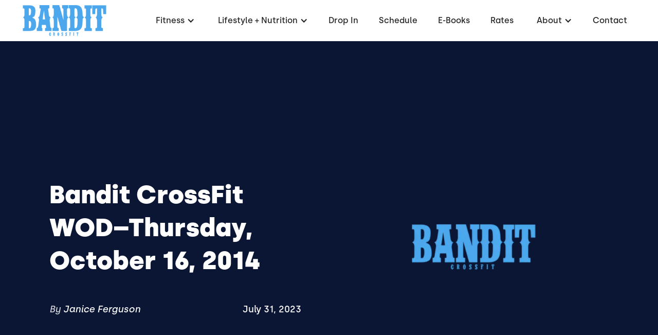

--- FILE ---
content_type: text/html
request_url: https://www.banditcrossfit.com/blog/bandit-crossfit-wod-thursday-october-16-2014
body_size: 7437
content:
<!DOCTYPE html><!-- Last Published: Thu Oct 02 2025 17:33:04 GMT+0000 (Coordinated Universal Time) --><html data-wf-domain="www.banditcrossfit.com" data-wf-page="63d23807ac2eacdead5095ec" data-wf-site="63d23807ac2eac36f65095dc" lang="en" data-wf-collection="63d23807ac2eac839c5096a5" data-wf-item-slug="bandit-crossfit-wod-thursday-october-16-2014"><head><meta charset="utf-8"/><title>Bandit CrossFit WOD–Thursday, October 16, 2014</title><meta content="" name="description"/><meta content="Bandit CrossFit WOD–Thursday, October 16, 2014" property="og:title"/><meta content="" property="og:description"/><meta content="https://cdn.prod.website-files.com/63d23807ac2eac79d4509606/64c827d339f4b5782fdb5904_64c42f73f4bbf900dc6b651e_logo.webp" property="og:image"/><meta content="Bandit CrossFit WOD–Thursday, October 16, 2014" property="twitter:title"/><meta content="" property="twitter:description"/><meta content="https://cdn.prod.website-files.com/63d23807ac2eac79d4509606/64c827d339f4b5782fdb5904_64c42f73f4bbf900dc6b651e_logo.webp" property="twitter:image"/><meta property="og:type" content="website"/><meta content="summary_large_image" name="twitter:card"/><meta content="width=device-width, initial-scale=1" name="viewport"/><link href="https://cdn.prod.website-files.com/63d23807ac2eac36f65095dc/css/bandit-crossfit.shared.267fb3ab6.min.css" rel="stylesheet" type="text/css"/><link href="https://fonts.googleapis.com" rel="preconnect"/><link href="https://fonts.gstatic.com" rel="preconnect" crossorigin="anonymous"/><script src="https://ajax.googleapis.com/ajax/libs/webfont/1.6.26/webfont.js" type="text/javascript"></script><script type="text/javascript">WebFont.load({  google: {    families: ["Montserrat:100,100italic,200,200italic,300,300italic,400,400italic,500,500italic,600,600italic,700,700italic,800,800italic,900,900italic","Barlow:regular,500,600,700,800"]  }});</script><script type="text/javascript">!function(o,c){var n=c.documentElement,t=" w-mod-";n.className+=t+"js",("ontouchstart"in o||o.DocumentTouch&&c instanceof DocumentTouch)&&(n.className+=t+"touch")}(window,document);</script><link href="https://cdn.prod.website-files.com/63d23807ac2eac36f65095dc/63d8e5c27e28e1e01dd18fa4_bandit%20logo.png" rel="shortcut icon" type="image/x-icon"/><link href="https://cdn.prod.website-files.com/63d23807ac2eac36f65095dc/63d8e5b34bb5ec5b1f37c9c1_bandit%20logo.png" rel="apple-touch-icon"/><link href="https://www.banditcrossfit.com//blog/bandit-crossfit-wod-thursday-october-16-2014" rel="canonical"/><link rel="dns-prefetch" href="//assets.website-files.com">
<link rel="stylesheet" href="https://maxcdn.bootstrapcdn.com/font-awesome/4.5.0/css/font-awesome.min.css">

<script>
    window.gtmId = "GTM-WXVCMW8";
	window.fbPx = "";
    window.tbToken = "q8k1hol95aDA";
</script>
<!-- nothing below this if possible -->

<!-- Remove after Toybox Pre-load -->
<script src="https://cdn.toyboxsystems.com/inject.bundle.js" async data-id="ToyboxSnippet" data-token="q8k1hol95aDA" ></script>



<script type="text/javascript" src="https://www.bugherd.com/sidebarv2.js?apikey=bujsqf2bmpusfdtjdbp5iq" async="true"></script></head><body><div data-collapse="medium" data-animation="default" data-duration="400" data-easing="ease" data-easing2="ease" role="banner" class="navbar w-nav"><div class="navbar-container"><div class="collection-list-wrapper-7 w-dyn-list"><div role="list" class="collection-list-8 w-dyn-items"><div role="listitem" class="collection-item-6 w-dyn-item"><a href="/" class="w-inline-block"><img alt="Bandit CrossFit" loading="lazy" width="173" src="https://cdn.prod.website-files.com/63d23807ac2eac79d4509606/63d8e91f240ff128844d538e_bandit%20logo.png"/></a></div></div></div><div class="menu-button w-nav-button"><div class="icon w-icon-nav-menu"></div></div><nav role="navigation" class="nav-menu w-nav-menu"><div data-hover="true" data-delay="0" class="dropdown w-dropdown"><div class="dropdown-toggle w-dropdown-toggle"><div class="text-block-2">Fitness</div><div class="icon-2 w-icon-dropdown-toggle"></div></div><nav class="dropdown-list-2 w-dropdown-list"><div class="w-dyn-list"><div role="list" class="w-dyn-items"><div role="listitem" class="w-dyn-item"><a href="/programs/drop-in" class="dropdown-link-2 w-condition-invisible w-dropdown-link">Drop-In</a></div><div role="listitem" class="w-dyn-item"><a href="/programs/get-started" class="dropdown-link-2 w-condition-invisible w-dropdown-link">Get Started</a></div><div role="listitem" class="w-dyn-item"><a href="/programs/crossfit-group-fitness" class="dropdown-link-2 w-dropdown-link">CrossFit Group Fitness</a></div><div role="listitem" class="w-dyn-item"><a href="/programs/nutrition" class="dropdown-link-2 w-condition-invisible w-dropdown-link">Nutrition and Lifestyle Coaching</a></div><div role="listitem" class="w-dyn-item"><a href="/programs/personal-training" class="dropdown-link-2 w-dropdown-link">Personal Training</a></div><div role="listitem" class="w-dyn-item"><a href="/programs/online-remote-programming" class="dropdown-link-2 w-dropdown-link">Online/Remote Programming</a></div></div></div></nav></div><div data-hover="true" data-delay="0" class="dropdown w-dropdown"><div class="dropdown-toggle w-dropdown-toggle"><div class="w-icon-dropdown-toggle"></div><div>Lifestyle + Nutrition</div></div><nav class="dropdown-list-2 w-dropdown-list"><a href="/hsn/nutrition" class="dropdown-link-2 w-dropdown-link">Coaching</a><a href="/hsn/healthy-recipes" class="dropdown-link-2 w-dropdown-link">Recipes</a></nav></div><div class="collection-list-wrapper-8 w-dyn-list"><div role="list" class="w-dyn-items"><div role="listitem" class="collection-item-7 w-dyn-item"><a href="/programs/drop-in" class="nav-link-2 w-nav-link">Drop In</a></div></div></div><a href="/schedule" class="nav-link-2 w-nav-link">Schedule</a><a href="/e-books" class="nav-link-2 w-nav-link">E-Books</a><a href="/plans-and-cost" class="nav-link-2 w-nav-link">Rates</a><div data-hover="true" data-delay="0" class="dropdown w-dropdown"><div class="dropdown-toggle w-dropdown-toggle"><div class="w-icon-dropdown-toggle"></div><div>About</div></div><nav class="dropdown-list-2 w-dropdown-list"><a href="/about" class="dropdown-link-2 w-dropdown-link">About Us</a><a href="/blog" class="dropdown-link-2 w-dropdown-link">Blog</a><a href="/wod" class="dropdown-link-2 w-dropdown-link">WOD</a></nav></div><a href="/contact" class="nav-link-2 w-nav-link">Contact</a><div class="collection-list-wrapper-8 w-dyn-list"><div role="list" class="w-dyn-items"><div role="listitem" class="collection-item-7 w-dyn-item"><a href="/programs/get-started" style="background-color:#1ba8fa" class="get-started-cta w-condition-invisible w-nav-link">Get started</a></div></div></div></nav></div></div><div class="blog-page-container"><div class="wrapper blog-header"><div class="blog-header-text"><h1 class="hero-h1">Bandit CrossFit WOD–Thursday, October 16, 2014</h1><div class="hero-subtext blog w-dyn-bind-empty"></div><div class="div-block-36"><div class="div-block-37"><div class="text-block-6">By </div><div class="hero-subtext author">Janice Ferguson</div></div><div class="hero-subtext date">July 31, 2023</div></div></div><div class="blog-header-image"><img loading="lazy" alt="Bandit CrossFit WOD–Thursday, October 16, 2014" src="https://cdn.prod.website-files.com/63d23807ac2eac79d4509606/64c827d339f4b5782fdb5904_64c42f73f4bbf900dc6b651e_logo.webp" sizes="(max-width: 479px) 90vw, (max-width: 767px) 85vw, (max-width: 991px) 600px, (max-width: 1919px) 41vw, 532.7982788085938px" srcset="https://cdn.prod.website-files.com/63d23807ac2eac79d4509606/64c827d339f4b5782fdb5904_64c42f73f4bbf900dc6b651e_logo-p-500.webp 500w, https://cdn.prod.website-files.com/63d23807ac2eac79d4509606/64c827d339f4b5782fdb5904_64c42f73f4bbf900dc6b651e_logo.webp 500w" class="blog-hero-image"/></div></div></div><div class="blog-post-body"><div class="blog-rich-text w-richtext"><h2>Main – CrossFit</h2><p><a target="_blank" href="https://app.wodify.com/PerformanceTracking/PublicWhiteboard.aspx?WhiteboardKey=jdhwdjlzln&amp;Date=10%2f16%2f2014&amp;ProgramName=CrossFit">View Public Whiteboard</a></p><h3>Warm-up</h3><h3>1: CrossOver Symmetry Iron Scap (No Measure)</h3><h3>2: Metcon (No Measure)</h3><p>Spend 15-20 minutes of class practicing rope climbs.</p><p>Rope climb tutorial videos:</p><p>Jason Khalipa: <a href="https://www.youtube.com/watch?v=AD0uO7JGdZU">https://www.youtube.com/watch?v=AD0uO7JGdZU</a></p><p>Carl Paoli: <a href="https://www.youtube.com/watch?v=X-o7rYMAi8M">https://www.youtube.com/watch?v=X-o7rYMAi8M</a></p><p>Laurie Galassi: <a href="https://www.youtube.com/watch?v=uKGy8EsN0VI">https://www.youtube.com/watch?v=uKGy8EsN0VI</a></p><h3>Conditioning</h3><h3>3: Metcon (AMRAP – Rounds and Reps)</h3><p>20 minute AMRAP</p><p>200 meter run<br/><br/>100 meter farmer carry 70/53<br/><br/>Monkey Bar<br/><br/>20 burpees<br/><br/>Traverse Wall<br/><br/>100 meter OH KB walk 53/35<br/><br/>250 meter row</p><p>If you fail monkey bars or traverse wall, add 30 burpee penalty to each.</p><p>Run and row must be finished to count.</p><p>The post <a href="https://www.banditcrossfit.com/bandit-crossfit-wod-thursday-october-16-2014/">Bandit CrossFit WOD–Thursday, October 16, 2014</a> appeared first on <a href="https://www.banditcrossfit.com">Bandit CrossFit</a>.</p></div></div><div class="blog-posts-section"><div class="wrapper blog page"><div class="heading-wrapper blog-posts"><h2>Continue Reading</h2></div><div class="collection-list-wrapper-12 w-dyn-list"><div role="list" class="collection-list-11 w-dyn-items"><div role="listitem" class="collection-item-12 w-dyn-item"><a href="/blog/bandit-crossfit-wod-friday-september-9-2016" class="link-block-6 w-inline-block"><div class="blog-card"><div class="blog-post-image"><img loading="lazy" alt="Bandit CrossFit WOD–Friday, September 9, 2016" src="https://cdn.prod.website-files.com/63d23807ac2eac79d4509606/64c827d339f4b5782fdb5904_64c42f73f4bbf900dc6b651e_logo.webp" sizes="(max-width: 479px) 100vw, (max-width: 767px) 90vw, (max-width: 991px) 449.9999694824219px, (max-width: 1919px) 28vw, 413.3380432128906px" srcset="https://cdn.prod.website-files.com/63d23807ac2eac79d4509606/64c827d339f4b5782fdb5904_64c42f73f4bbf900dc6b651e_logo-p-500.webp 500w, https://cdn.prod.website-files.com/63d23807ac2eac79d4509606/64c827d339f4b5782fdb5904_64c42f73f4bbf900dc6b651e_logo.webp 500w" class="blog-image"/></div><div class="div-block-35"><h2 class="blog-post-tilte">Bandit CrossFit WOD–Friday, September 9, 2016</h2><p class="blog-post-summary w-dyn-bind-empty"></p></div></div></a></div><div role="listitem" class="collection-item-12 w-dyn-item"><a href="/blog/bandit-crossfit-wod-wednesday-april-15-2015" class="link-block-6 w-inline-block"><div class="blog-card"><div class="blog-post-image"><img loading="lazy" alt="Bandit CrossFit WOD–Wednesday, April 15, 2015" src="https://cdn.prod.website-files.com/63d23807ac2eac79d4509606/64c827d339f4b5782fdb5904_64c42f73f4bbf900dc6b651e_logo.webp" sizes="(max-width: 479px) 100vw, (max-width: 767px) 90vw, (max-width: 991px) 449.9999694824219px, (max-width: 1919px) 28vw, 413.3380432128906px" srcset="https://cdn.prod.website-files.com/63d23807ac2eac79d4509606/64c827d339f4b5782fdb5904_64c42f73f4bbf900dc6b651e_logo-p-500.webp 500w, https://cdn.prod.website-files.com/63d23807ac2eac79d4509606/64c827d339f4b5782fdb5904_64c42f73f4bbf900dc6b651e_logo.webp 500w" class="blog-image"/></div><div class="div-block-35"><h2 class="blog-post-tilte">Bandit CrossFit WOD–Wednesday, April 15, 2015</h2><p class="blog-post-summary w-dyn-bind-empty"></p></div></div></a></div><div role="listitem" class="collection-item-12 w-dyn-item"><a href="/blog/bandit-crossfit-wod-tuesday-may-13-2014" class="link-block-6 w-inline-block"><div class="blog-card"><div class="blog-post-image"><img loading="lazy" alt="Bandit CrossFit WOD–Tuesday, May 13, 2014" src="https://cdn.prod.website-files.com/63d23807ac2eac79d4509606/64c827d339f4b5782fdb5904_64c42f73f4bbf900dc6b651e_logo.webp" sizes="(max-width: 479px) 100vw, (max-width: 767px) 90vw, (max-width: 991px) 449.9999694824219px, (max-width: 1919px) 28vw, 413.3380432128906px" srcset="https://cdn.prod.website-files.com/63d23807ac2eac79d4509606/64c827d339f4b5782fdb5904_64c42f73f4bbf900dc6b651e_logo-p-500.webp 500w, https://cdn.prod.website-files.com/63d23807ac2eac79d4509606/64c827d339f4b5782fdb5904_64c42f73f4bbf900dc6b651e_logo.webp 500w" class="blog-image"/></div><div class="div-block-35"><h2 class="blog-post-tilte">Bandit CrossFit WOD–Tuesday, May 13, 2014</h2><p class="blog-post-summary w-dyn-bind-empty"></p></div></div></a></div></div></div></div></div><div class="w-embed w-script"><script type="application/ld+json">
{
    "@context": "https://schema.org/",
    "@type": "BlogPosting",
    "@id": "bandit-crossfit-wod-thursday-october-16-2014",
    "mainEntityOfPage": "bandit-crossfit-wod-thursday-october-16-2014",
    "headline": "Bandit CrossFit WOD–Thursday, October 16, 2014",
    "name": "Bandit CrossFit WOD–Thursday, October 16, 2014",
    "description": "",
    "datePublished": "Jul 31, 2023",
    "dateModified": "Jul 31, 2023",
    "author": {
        "@type": "Janice Ferguson",
        "@id": "",
        "name": "Janice Ferguson",
        "url": "",
        "image": {
            "@type": "ImageObject",
            "@id": "",
            "url": "",
            "height": "",
            "width": ""
        }
    },
    "publisher": {
        "@type": "Organization",
        "@id": "https://dataliberate.com",
        "name": "",
        "logo": {
            "@type": "ImageObject",
            "@id": "https://cdn.prod.website-files.com/63d23807ac2eac79d4509606/64c827d339f4b5782fdb5904_64c42f73f4bbf900dc6b651e_logo.webp",
            "url": "https://cdn.prod.website-files.com/63d23807ac2eac79d4509606/64c827d339f4b5782fdb5904_64c42f73f4bbf900dc6b651e_logo.webp",
            "width": "600",
            "height": "60"
        }
    },
    "image": {
        "@type": "ImageObject",
        "@id": "https://cdn.prod.website-files.com/63d23807ac2eac79d4509606/64c827d339f4b5782fdb5904_64c42f73f4bbf900dc6b651e_logo.webp",
        "url": "https://cdn.prod.website-files.com/63d23807ac2eac79d4509606/64c827d339f4b5782fdb5904_64c42f73f4bbf900dc6b651e_logo.webp"
    },
    "url": "bandit-crossfit-wod-thursday-october-16-2014",
    "isPartOf": {
        "@type" : "Blog",
         "@id": "/blog/",
         "name": " Blog",
         "publisher": {
             "@type": "Organization",
             "@id": "",
             "name": ""
         }
     }
}
</script></div><div data-w-id="cea1b45b-ee20-9286-330f-7fedbab27f43" class="footer-section"><div class="wrapper footer"><div class="footer-subcontainer"><div class="w-dyn-list"><div role="list" class="w-dyn-items"><div role="listitem" class="collection-item-9 w-dyn-item"><a href="/" class="gym-logo w-inline-block"><img width="271" alt="Bandit CrossFit" src="https://cdn.prod.website-files.com/63d23807ac2eac79d4509606/63d8e91f240ff128844d538e_bandit%20logo.png"/></a><div class="footer-tagline"><div class="w-embed">CrossFit Gym in Biloxi</div></div><a href="https://crossfit.com/" target="_blank" class="w-inline-block"><img src="https://cdn.prod.website-files.com/63d23807ac2eac36f65095dc/64937c74155b251be89e3705_CrossFit%20Logo%20Black%20Background.png" loading="lazy" width="160" alt="CrossFit Journal" class="image-9"/></a><div class="footer-social-media-links-wrap"><a href="https://www.facebook.com/banditcrossfit" target="_blank" class="facebook-link footer w-inline-block"><img src="https://cdn.prod.website-files.com/63d23807ac2eac36f65095dc/63d23807ac2eac5080509619_Vector.svg" alt="Facebook" loading="lazy"/></a><a href="#" class="twitter-link footer w-inline-block w-condition-invisible"><img src="https://cdn.prod.website-files.com/63d23807ac2eac36f65095dc/63d23807ac2eacc5e650961a_uyg.svg" width="20" alt="Twitter" loading="lazy"/></a><a href="https://www.instagram.com/banditcrossfit/" target="_blank" class="instagram-link footer w-inline-block"><img src="https://cdn.prod.website-files.com/63d23807ac2eac36f65095dc/63d23807ac2eacca7f50961c_yt.svg" width="20" alt="Instagram" loading="lazy"/></a><a href="https://www.youtube.com/@banditcrossfit/videos" target="_blank" class="youtube-link footer w-inline-block"><img src="https://cdn.prod.website-files.com/63d23807ac2eac36f65095dc/63d23807ac2eac7d3e509631_jhg.svg" alt="Youtube" loading="lazy"/></a></div></div></div></div></div><div class="footer-subcontainer-two"><div class="footer-links-wrap-3"><div class="footer-links-title-2">pROGRAMS</div><div class="w-dyn-list"><div role="list" class="w-dyn-items"><div role="listitem" class="w-dyn-item"><a href="/programs/crossfit-group-fitness" class="footer-links-2">CrossFit Group Fitness</a></div><div role="listitem" class="w-dyn-item"><a href="/programs/personal-training" class="footer-links-2">Personal Training</a></div><div role="listitem" class="w-dyn-item"><a href="/programs/online-remote-programming" class="footer-links-2">Online/Remote Programming</a></div></div></div></div><div class="footer-links-wrap-3"><div class="footer-links-title-2">About</div><a href="/about" class="footer-links-2">About Us</a><a href="/contact" class="footer-links-2">Contact Us</a><a href="/membership-pause-request" class="footer-links-2">Membership Pause</a><a href="/membership-cancellation" class="footer-links-2">Membership Cancellation </a><div class="footer-links-title-2 top-padding">Legal</div><a href="/terms-of-use" class="footer-links-2">Terms of Use</a><a href="/privacy-policy" class="footer-links-2">Privacy Policy</a></div><div class="footer-links-wrap-4"><div class="footer-links-title-2">Address</div><div class="w-dyn-list"><div role="list" class="w-dyn-items"><div role="listitem" class="w-dyn-item"><div class="footer-address">13033 Kayleigh Cove, Biloxi, MS 39532</div><div class="footer-links-title-2 w-condition-invisible">GYm Members</div><a href="#" class="footer-links-2 w-condition-invisible">Members App (iTunes)</a><a href="#" class="footer-links-2 w-condition-invisible">Members App (Google)</a></div></div></div><div class="footer-links-title-2">Open Hours</div><div class="w-dyn-list"><div role="list" class="w-dyn-items"><div role="listitem" class="w-dyn-item"><div class="footer-address hours">Sunday, Closed
Monday, 5am-10am then 4pm-7pm
Tuesday, 5am-10am then 4pm-7pm
Wednesday, 5am-10am then 4pm-7pm
Thursday, 830am-10am then 4pm-7pm
Friday, 5am-10am then 4pm-7pm
Saturday, 8am-9am</div><div class="footer-links-title-2 w-condition-invisible">GYm Members</div><a href="#" class="footer-links-2 w-condition-invisible">Members App (iTunes)</a><a href="#" class="footer-links-2 w-condition-invisible">Members App (Google)</a></div></div></div><div class="footer-links-title-2 location">Locations</div><div class="w-dyn-list"><div role="list" class="w-dyn-items"><div role="listitem" class="w-dyn-item"><a href="/location/biloxi" class="footer-links-2">Biloxi</a></div></div></div></div></div></div><div class="w-dyn-list"><div role="list" class="w-dyn-items"><div role="listitem" class="w-dyn-item"><div class="w-embed w-script"><a id="button" style="background-color: #1ba8fa;"></a>

<div data-chat-widget
    data-style="--chat-widget-primary-color: #1ba8fa; --chat-widget-active-color:#1ba8fa;--chat-widget-bubble-color:#1ba8fa"
    data-location-id="X5LaAo0vu2axyXWtXOev"
    use-email-field="false"
    data-prompt-avatar="https://cdn.prod.website-files.com/63d23807ac2eac79d4509606/63dadb18ce278994c0f6938f_logo.png"
    show-consent-checkbox="false"
    data-agency-name="PushPress" data-agency-website="https://pushpress.com"
    data-legal-msg="By providing your phone number and clicking ‘Send,’ you consent to receive communications from us, including replies to your inquiry and occasional updates. Messages may be sent using automated technology. Message and data rates may apply. Reply STOP to unsubscribe at any time."></div>

<script type="application/ld+json">
{
	"@context": "https://schema.org",
	"@type": "ExerciseGym",
  "additionalType": "DietNutrition",
	"name": "Bandit CrossFit",
	"brand": "Bandit CrossFit",
	"image": "https://cdn.prod.website-files.com/63d23807ac2eac79d4509606/63f6b9675557f91dbd75f509_Homepage%20at%20Bandit%20CrossFit%20in%20Biloxi.jpg",
  "@id": "https://banditcrossfit.com/",
	"url": "https://banditcrossfit.com/",
	"description": "Experienced trainers and custom programs to help you stay consistent in your fitness journey",
	"telephone": "(228) 678-8006",
  "priceRange" : "$$",
	"address": {
		"@type": "PostalAddress",
		"streetAddress": "13033 Kayleigh Cove, Biloxi, MS 39532",
		"addressLocality": "Mississippi",
		"addressRegion": "MS",
		"postalCode": "39532",
		"addressCountry": "United States"
	},
  "hasMap": "https://goo.gl/maps/oT7ZyMnysAcj9a8C8",
	"geo": {
		"@type": "GeoCoordinates",
		"latitude":30.4727121,
		"longitude":-88.9945055
	},
  "areaServed": {
  	"@type": "GeoCircle",
    "geoMidpoint": {
    	"@type": "GeoCoordinates",
    	"latitude": 30.4727121,
      "longitude": -88.9945055
    },
    "geoRadius": 16000
  },
  "openingHours" : "Sunday, Closed
Monday, 5am-10am then 4pm-7pm
Tuesday, 5am-10am then 4pm-7pm
Wednesday, 5am-10am then 4pm-7pm
Thursday, 830am-10am then 4pm-7pm
Friday, 5am-10am then 4pm-7pm
Saturday, 8am-9am",
  "sameAs": [
    "https://www.instagram.com/banditcrossfit/",
    "",
    "https://www.facebook.com/banditcrossfit",
    "https://www.youtube.com/@banditcrossfit/videos"
  ]
}
</script></div></div></div></div></div><script src="https://d3e54v103j8qbb.cloudfront.net/js/jquery-3.5.1.min.dc5e7f18c8.js?site=63d23807ac2eac36f65095dc" type="text/javascript" integrity="sha256-9/aliU8dGd2tb6OSsuzixeV4y/faTqgFtohetphbbj0=" crossorigin="anonymous"></script><script src="https://cdn.prod.website-files.com/63d23807ac2eac36f65095dc/js/bandit-crossfit.schunk.36b8fb49256177c8.js" type="text/javascript"></script><script src="https://cdn.prod.website-files.com/63d23807ac2eac36f65095dc/js/bandit-crossfit.schunk.c96c39765c8156fe.js" type="text/javascript"></script><script src="https://cdn.prod.website-files.com/63d23807ac2eac36f65095dc/js/bandit-crossfit.e7af7143.fd01a757eef2f96e.js" type="text/javascript"></script><a href="https://pushpress.com"><img src="https://production.pushpress.com/p/x/pushpress_sites" alt="pushpress gym management software for boutique gyms and fitness studios" defer width="1" height="1" style="display:none;"/></a>

<script>
	
    // GROW CHAT WIDGET   	
  	setTimeout(function() { 
      console.log("adding Grow Chat");
      	var el = document.createElement('script');
    	el.src="https://widgets.leadconnectorhq.com/loader.js";
	    el.setAttribute('data-resources-url', 'https://widgets.leadconnectorhq.com/chat-widget/loader.js');
   		el.async = !0;
	    document.head.appendChild(el);
    }, 2500);
    
  	// Google Tag Manager
  	if (window.gtmId) { 
      	setTimeout(function() { 
          	console.log("adding GTM");
	    	(function(w,d,s,l,i){w[l]=w[l]||[];w[l].push({'gtm.start':
			new Date().getTime(),event:'gtm.js'});var f=d.getElementsByTagName(s)[0],
			j=d.createElement(s),dl=l!='dataLayer'?'&l='+l:'';j.async=true;j.src=
			'https://www.googletagmanager.com/gtm.js?id='+i+dl;f.parentNode.insertBefore(j,f);
			})(window,document,'script','dataLayer',window.gtmId);
        }, 3500);
  	}

  
  	//Toybox
  	function getCookie(cname) {
  		var name = cname + "=";
  		var decodedCookie = decodeURIComponent(document.cookie);
		var ca = decodedCookie.split(';');
		for(var i = 0; i <ca.length; i++) {
		    var c = ca[i];
		    while (c.charAt(0) == ' ') {
		      c = c.substring(1);
		    }
		    if (c.indexOf(name) == 0) {
		      return true;
		    }
		}
	}
  
    var toyboxCookie = getCookie("toybox-token");
  
  	var uP = new URLSearchParams(window.location.search);
	var toyboxOpen = uP.has("toyboxOpen");

    if (toyboxOpen || toyboxCookie) { 
   	  	console.log("adding Toybox");
      	(function(t,e,n){var s=t.createElement(e);s.dataset.id="ToyboxSnippet",s.dataset.token=n,s.src="https://cdn.toyboxsystems.com/inject.bundle.js",t.getElementsByTagName("body")[0].appendChild(s)})(document, 'script', window.tbToken);
    }
  
  	
    //Facebook Pixel
    if (window.fbPx) { 
    	setTimeout(function() { 	
                    	console.log("adding FBx");
    		!function(f,b,e,v,n,t,s){if(f.fbq)return;n=f.fbq=function(){n.callMethod?n.callMethod.apply(n,arguments):n.queue.push(arguments)};if(!f._fbq)f._fbq=n;n.push=n;n.loaded=!0;n.version='2.0';n.agent='plwebflow';n.queue=[];t=b.createElement(e);t.async=!0;t.src=v;s=b.getElementsByTagName(e)[0];s.parentNode.insertBefore(t,s)}(window,document,'script','https://connect.facebook.net/en_US/fbevents.js');fbq('init',window.fbPx);fbq('track', 'PageView');
		}, 3500);
    }
    
    if (window.fbPx) { 
    	setTimeout(function() { 	
    		!function(f,b,e,v,n,t,s){if(f.fbq)return;n=f.fbq=function(){n.callMethod?n.callMethod.apply(n,arguments):n.queue.push(arguments)};if(!f._fbq)f._fbq=n;n.push=n;n.loaded=!0;n.version='2.0';n.agent='plwebflow';n.queue=[];t=b.createElement(e);t.async=!0;t.src=v;s=b.getElementsByTagName(e)[0];s.parentNode.insertBefore(t,s)}(window,document,'script','https://connect.facebook.net/en_US/fbevents.js');fbq('init',window.fbPx);fbq('track', 'PageView');
		}, 2500);
    }
    
  	
  	//Scroll button
  	var btn = $('#button');

	$(window).scroll(function() {
  		if ($(window).scrollTop() > 300) {
    	btn.addClass('show');
  	} else {
    	btn.removeClass('show');
  	}
	});

	btn.on('click', function(e) {
  		e.preventDefault();
  		$('html, body').animate({scrollTop:0}, '300');
	});

  
</script>

<style>
  #button {
  display: inline-block;
  width: 50px;
  height: 50px;
  text-align: center;
  border-radius: 4px;
  position: fixed;
  bottom: 30px;
  right: 90px;
  transition: background-color .3s, 
  opacity .5s, visibility .5s;
  opacity: 0;
  visibility: hidden;
  z-index: 9999 !important;
}
#button::after {
  content: "\f077";
  font-family: FontAwesome;
  font-weight: normal;
  font-style: normal;
  font-size: 2em;
  line-height: 50px;
  color: #fff;
}
#button:hover {
  cursor: pointer;
  background-color: #333;
}
#button:active {
  background-color: #555;
}
#button.show {
  opacity: 1;
  visibility: visible;
}

.map-iframe > div {
  width: 100%!important;
  height: 100%!important;
}
  
</style></body></html>

--- FILE ---
content_type: text/css
request_url: https://cdn.prod.website-files.com/63d23807ac2eac36f65095dc/css/bandit-crossfit.shared.267fb3ab6.min.css
body_size: 27393
content:
html{-webkit-text-size-adjust:100%;-ms-text-size-adjust:100%;font-family:sans-serif}body{margin:0}article,aside,details,figcaption,figure,footer,header,hgroup,main,menu,nav,section,summary{display:block}audio,canvas,progress,video{vertical-align:baseline;display:inline-block}audio:not([controls]){height:0;display:none}[hidden],template{display:none}a{background-color:#0000}a:active,a:hover{outline:0}abbr[title]{border-bottom:1px dotted}b,strong{font-weight:700}dfn{font-style:italic}h1{margin:.67em 0;font-size:2em}mark{color:#000;background:#ff0}small{font-size:80%}sub,sup{vertical-align:baseline;font-size:75%;line-height:0;position:relative}sup{top:-.5em}sub{bottom:-.25em}img{border:0}svg:not(:root){overflow:hidden}hr{box-sizing:content-box;height:0}pre{overflow:auto}code,kbd,pre,samp{font-family:monospace;font-size:1em}button,input,optgroup,select,textarea{color:inherit;font:inherit;margin:0}button{overflow:visible}button,select{text-transform:none}button,html input[type=button],input[type=reset]{-webkit-appearance:button;cursor:pointer}button[disabled],html input[disabled]{cursor:default}button::-moz-focus-inner,input::-moz-focus-inner{border:0;padding:0}input{line-height:normal}input[type=checkbox],input[type=radio]{box-sizing:border-box;padding:0}input[type=number]::-webkit-inner-spin-button,input[type=number]::-webkit-outer-spin-button{height:auto}input[type=search]{-webkit-appearance:none}input[type=search]::-webkit-search-cancel-button,input[type=search]::-webkit-search-decoration{-webkit-appearance:none}legend{border:0;padding:0}textarea{overflow:auto}optgroup{font-weight:700}table{border-collapse:collapse;border-spacing:0}td,th{padding:0}@font-face{font-family:webflow-icons;src:url([data-uri])format("truetype");font-weight:400;font-style:normal}[class^=w-icon-],[class*=\ w-icon-]{speak:none;font-variant:normal;text-transform:none;-webkit-font-smoothing:antialiased;-moz-osx-font-smoothing:grayscale;font-style:normal;font-weight:400;line-height:1;font-family:webflow-icons!important}.w-icon-slider-right:before{content:""}.w-icon-slider-left:before{content:""}.w-icon-nav-menu:before{content:""}.w-icon-arrow-down:before,.w-icon-dropdown-toggle:before{content:""}.w-icon-file-upload-remove:before{content:""}.w-icon-file-upload-icon:before{content:""}*{box-sizing:border-box}html{height:100%}body{color:#333;background-color:#fff;min-height:100%;margin:0;font-family:Arial,sans-serif;font-size:14px;line-height:20px}img{vertical-align:middle;max-width:100%;display:inline-block}html.w-mod-touch *{background-attachment:scroll!important}.w-block{display:block}.w-inline-block{max-width:100%;display:inline-block}.w-clearfix:before,.w-clearfix:after{content:" ";grid-area:1/1/2/2;display:table}.w-clearfix:after{clear:both}.w-hidden{display:none}.w-button{color:#fff;line-height:inherit;cursor:pointer;background-color:#3898ec;border:0;border-radius:0;padding:9px 15px;text-decoration:none;display:inline-block}input.w-button{-webkit-appearance:button}html[data-w-dynpage] [data-w-cloak]{color:#0000!important}.w-code-block{margin:unset}pre.w-code-block code{all:inherit}.w-optimization{display:contents}.w-webflow-badge,.w-webflow-badge>img{box-sizing:unset;width:unset;height:unset;max-height:unset;max-width:unset;min-height:unset;min-width:unset;margin:unset;padding:unset;float:unset;clear:unset;border:unset;border-radius:unset;background:unset;background-image:unset;background-position:unset;background-size:unset;background-repeat:unset;background-origin:unset;background-clip:unset;background-attachment:unset;background-color:unset;box-shadow:unset;transform:unset;direction:unset;font-family:unset;font-weight:unset;color:unset;font-size:unset;line-height:unset;font-style:unset;font-variant:unset;text-align:unset;letter-spacing:unset;-webkit-text-decoration:unset;text-decoration:unset;text-indent:unset;text-transform:unset;list-style-type:unset;text-shadow:unset;vertical-align:unset;cursor:unset;white-space:unset;word-break:unset;word-spacing:unset;word-wrap:unset;transition:unset}.w-webflow-badge{white-space:nowrap;cursor:pointer;box-shadow:0 0 0 1px #0000001a,0 1px 3px #0000001a;visibility:visible!important;opacity:1!important;z-index:2147483647!important;color:#aaadb0!important;overflow:unset!important;background-color:#fff!important;border-radius:3px!important;width:auto!important;height:auto!important;margin:0!important;padding:6px!important;font-size:12px!important;line-height:14px!important;text-decoration:none!important;display:inline-block!important;position:fixed!important;inset:auto 12px 12px auto!important;transform:none!important}.w-webflow-badge>img{position:unset;visibility:unset!important;opacity:1!important;vertical-align:middle!important;display:inline-block!important}h1,h2,h3,h4,h5,h6{margin-bottom:10px;font-weight:700}h1{margin-top:20px;font-size:38px;line-height:44px}h2{margin-top:20px;font-size:32px;line-height:36px}h3{margin-top:20px;font-size:24px;line-height:30px}h4{margin-top:10px;font-size:18px;line-height:24px}h5{margin-top:10px;font-size:14px;line-height:20px}h6{margin-top:10px;font-size:12px;line-height:18px}p{margin-top:0;margin-bottom:10px}blockquote{border-left:5px solid #e2e2e2;margin:0 0 10px;padding:10px 20px;font-size:18px;line-height:22px}figure{margin:0 0 10px}figcaption{text-align:center;margin-top:5px}ul,ol{margin-top:0;margin-bottom:10px;padding-left:40px}.w-list-unstyled{padding-left:0;list-style:none}.w-embed:before,.w-embed:after{content:" ";grid-area:1/1/2/2;display:table}.w-embed:after{clear:both}.w-video{width:100%;padding:0;position:relative}.w-video iframe,.w-video object,.w-video embed{border:none;width:100%;height:100%;position:absolute;top:0;left:0}fieldset{border:0;margin:0;padding:0}button,[type=button],[type=reset]{cursor:pointer;-webkit-appearance:button;border:0}.w-form{margin:0 0 15px}.w-form-done{text-align:center;background-color:#ddd;padding:20px;display:none}.w-form-fail{background-color:#ffdede;margin-top:10px;padding:10px;display:none}label{margin-bottom:5px;font-weight:700;display:block}.w-input,.w-select{color:#333;vertical-align:middle;background-color:#fff;border:1px solid #ccc;width:100%;height:38px;margin-bottom:10px;padding:8px 12px;font-size:14px;line-height:1.42857;display:block}.w-input::placeholder,.w-select::placeholder{color:#999}.w-input:focus,.w-select:focus{border-color:#3898ec;outline:0}.w-input[disabled],.w-select[disabled],.w-input[readonly],.w-select[readonly],fieldset[disabled] .w-input,fieldset[disabled] .w-select{cursor:not-allowed}.w-input[disabled]:not(.w-input-disabled),.w-select[disabled]:not(.w-input-disabled),.w-input[readonly],.w-select[readonly],fieldset[disabled]:not(.w-input-disabled) .w-input,fieldset[disabled]:not(.w-input-disabled) .w-select{background-color:#eee}textarea.w-input,textarea.w-select{height:auto}.w-select{background-color:#f3f3f3}.w-select[multiple]{height:auto}.w-form-label{cursor:pointer;margin-bottom:0;font-weight:400;display:inline-block}.w-radio{margin-bottom:5px;padding-left:20px;display:block}.w-radio:before,.w-radio:after{content:" ";grid-area:1/1/2/2;display:table}.w-radio:after{clear:both}.w-radio-input{float:left;margin:3px 0 0 -20px;line-height:normal}.w-file-upload{margin-bottom:10px;display:block}.w-file-upload-input{opacity:0;z-index:-100;width:.1px;height:.1px;position:absolute;overflow:hidden}.w-file-upload-default,.w-file-upload-uploading,.w-file-upload-success{color:#333;display:inline-block}.w-file-upload-error{margin-top:10px;display:block}.w-file-upload-default.w-hidden,.w-file-upload-uploading.w-hidden,.w-file-upload-error.w-hidden,.w-file-upload-success.w-hidden{display:none}.w-file-upload-uploading-btn{cursor:pointer;background-color:#fafafa;border:1px solid #ccc;margin:0;padding:8px 12px;font-size:14px;font-weight:400;display:flex}.w-file-upload-file{background-color:#fafafa;border:1px solid #ccc;flex-grow:1;justify-content:space-between;margin:0;padding:8px 9px 8px 11px;display:flex}.w-file-upload-file-name{font-size:14px;font-weight:400;display:block}.w-file-remove-link{cursor:pointer;width:auto;height:auto;margin-top:3px;margin-left:10px;padding:3px;display:block}.w-icon-file-upload-remove{margin:auto;font-size:10px}.w-file-upload-error-msg{color:#ea384c;padding:2px 0;display:inline-block}.w-file-upload-info{padding:0 12px;line-height:38px;display:inline-block}.w-file-upload-label{cursor:pointer;background-color:#fafafa;border:1px solid #ccc;margin:0;padding:8px 12px;font-size:14px;font-weight:400;display:inline-block}.w-icon-file-upload-icon,.w-icon-file-upload-uploading{width:20px;margin-right:8px;display:inline-block}.w-icon-file-upload-uploading{height:20px}.w-container{max-width:940px;margin-left:auto;margin-right:auto}.w-container:before,.w-container:after{content:" ";grid-area:1/1/2/2;display:table}.w-container:after{clear:both}.w-container .w-row{margin-left:-10px;margin-right:-10px}.w-row:before,.w-row:after{content:" ";grid-area:1/1/2/2;display:table}.w-row:after{clear:both}.w-row .w-row{margin-left:0;margin-right:0}.w-col{float:left;width:100%;min-height:1px;padding-left:10px;padding-right:10px;position:relative}.w-col .w-col{padding-left:0;padding-right:0}.w-col-1{width:8.33333%}.w-col-2{width:16.6667%}.w-col-3{width:25%}.w-col-4{width:33.3333%}.w-col-5{width:41.6667%}.w-col-6{width:50%}.w-col-7{width:58.3333%}.w-col-8{width:66.6667%}.w-col-9{width:75%}.w-col-10{width:83.3333%}.w-col-11{width:91.6667%}.w-col-12{width:100%}.w-hidden-main{display:none!important}@media screen and (max-width:991px){.w-container{max-width:728px}.w-hidden-main{display:inherit!important}.w-hidden-medium{display:none!important}.w-col-medium-1{width:8.33333%}.w-col-medium-2{width:16.6667%}.w-col-medium-3{width:25%}.w-col-medium-4{width:33.3333%}.w-col-medium-5{width:41.6667%}.w-col-medium-6{width:50%}.w-col-medium-7{width:58.3333%}.w-col-medium-8{width:66.6667%}.w-col-medium-9{width:75%}.w-col-medium-10{width:83.3333%}.w-col-medium-11{width:91.6667%}.w-col-medium-12{width:100%}.w-col-stack{width:100%;left:auto;right:auto}}@media screen and (max-width:767px){.w-hidden-main,.w-hidden-medium{display:inherit!important}.w-hidden-small{display:none!important}.w-row,.w-container .w-row{margin-left:0;margin-right:0}.w-col{width:100%;left:auto;right:auto}.w-col-small-1{width:8.33333%}.w-col-small-2{width:16.6667%}.w-col-small-3{width:25%}.w-col-small-4{width:33.3333%}.w-col-small-5{width:41.6667%}.w-col-small-6{width:50%}.w-col-small-7{width:58.3333%}.w-col-small-8{width:66.6667%}.w-col-small-9{width:75%}.w-col-small-10{width:83.3333%}.w-col-small-11{width:91.6667%}.w-col-small-12{width:100%}}@media screen and (max-width:479px){.w-container{max-width:none}.w-hidden-main,.w-hidden-medium,.w-hidden-small{display:inherit!important}.w-hidden-tiny{display:none!important}.w-col{width:100%}.w-col-tiny-1{width:8.33333%}.w-col-tiny-2{width:16.6667%}.w-col-tiny-3{width:25%}.w-col-tiny-4{width:33.3333%}.w-col-tiny-5{width:41.6667%}.w-col-tiny-6{width:50%}.w-col-tiny-7{width:58.3333%}.w-col-tiny-8{width:66.6667%}.w-col-tiny-9{width:75%}.w-col-tiny-10{width:83.3333%}.w-col-tiny-11{width:91.6667%}.w-col-tiny-12{width:100%}}.w-widget{position:relative}.w-widget-map{width:100%;height:400px}.w-widget-map label{width:auto;display:inline}.w-widget-map img{max-width:inherit}.w-widget-map .gm-style-iw{text-align:center}.w-widget-map .gm-style-iw>button{display:none!important}.w-widget-twitter{overflow:hidden}.w-widget-twitter-count-shim{vertical-align:top;text-align:center;background:#fff;border:1px solid #758696;border-radius:3px;width:28px;height:20px;display:inline-block;position:relative}.w-widget-twitter-count-shim *{pointer-events:none;-webkit-user-select:none;user-select:none}.w-widget-twitter-count-shim .w-widget-twitter-count-inner{text-align:center;color:#999;font-family:serif;font-size:15px;line-height:12px;position:relative}.w-widget-twitter-count-shim .w-widget-twitter-count-clear{display:block;position:relative}.w-widget-twitter-count-shim.w--large{width:36px;height:28px}.w-widget-twitter-count-shim.w--large .w-widget-twitter-count-inner{font-size:18px;line-height:18px}.w-widget-twitter-count-shim:not(.w--vertical){margin-left:5px;margin-right:8px}.w-widget-twitter-count-shim:not(.w--vertical).w--large{margin-left:6px}.w-widget-twitter-count-shim:not(.w--vertical):before,.w-widget-twitter-count-shim:not(.w--vertical):after{content:" ";pointer-events:none;border:solid #0000;width:0;height:0;position:absolute;top:50%;left:0}.w-widget-twitter-count-shim:not(.w--vertical):before{border-width:4px;border-color:#75869600 #5d6c7b #75869600 #75869600;margin-top:-4px;margin-left:-9px}.w-widget-twitter-count-shim:not(.w--vertical).w--large:before{border-width:5px;margin-top:-5px;margin-left:-10px}.w-widget-twitter-count-shim:not(.w--vertical):after{border-width:4px;border-color:#fff0 #fff #fff0 #fff0;margin-top:-4px;margin-left:-8px}.w-widget-twitter-count-shim:not(.w--vertical).w--large:after{border-width:5px;margin-top:-5px;margin-left:-9px}.w-widget-twitter-count-shim.w--vertical{width:61px;height:33px;margin-bottom:8px}.w-widget-twitter-count-shim.w--vertical:before,.w-widget-twitter-count-shim.w--vertical:after{content:" ";pointer-events:none;border:solid #0000;width:0;height:0;position:absolute;top:100%;left:50%}.w-widget-twitter-count-shim.w--vertical:before{border-width:5px;border-color:#5d6c7b #75869600 #75869600;margin-left:-5px}.w-widget-twitter-count-shim.w--vertical:after{border-width:4px;border-color:#fff #fff0 #fff0;margin-left:-4px}.w-widget-twitter-count-shim.w--vertical .w-widget-twitter-count-inner{font-size:18px;line-height:22px}.w-widget-twitter-count-shim.w--vertical.w--large{width:76px}.w-background-video{color:#fff;height:500px;position:relative;overflow:hidden}.w-background-video>video{object-fit:cover;z-index:-100;background-position:50%;background-size:cover;width:100%;height:100%;margin:auto;position:absolute;inset:-100%}.w-background-video>video::-webkit-media-controls-start-playback-button{-webkit-appearance:none;display:none!important}.w-background-video--control{background-color:#0000;padding:0;position:absolute;bottom:1em;right:1em}.w-background-video--control>[hidden]{display:none!important}.w-slider{text-align:center;clear:both;-webkit-tap-highlight-color:#0000;tap-highlight-color:#0000;background:#ddd;height:300px;position:relative}.w-slider-mask{z-index:1;white-space:nowrap;height:100%;display:block;position:relative;left:0;right:0;overflow:hidden}.w-slide{vertical-align:top;white-space:normal;text-align:left;width:100%;height:100%;display:inline-block;position:relative}.w-slider-nav{z-index:2;text-align:center;-webkit-tap-highlight-color:#0000;tap-highlight-color:#0000;height:40px;margin:auto;padding-top:10px;position:absolute;inset:auto 0 0}.w-slider-nav.w-round>div{border-radius:100%}.w-slider-nav.w-num>div{font-size:inherit;line-height:inherit;width:auto;height:auto;padding:.2em .5em}.w-slider-nav.w-shadow>div{box-shadow:0 0 3px #3336}.w-slider-nav-invert{color:#fff}.w-slider-nav-invert>div{background-color:#2226}.w-slider-nav-invert>div.w-active{background-color:#222}.w-slider-dot{cursor:pointer;background-color:#fff6;width:1em;height:1em;margin:0 3px .5em;transition:background-color .1s,color .1s;display:inline-block;position:relative}.w-slider-dot.w-active{background-color:#fff}.w-slider-dot:focus{outline:none;box-shadow:0 0 0 2px #fff}.w-slider-dot:focus.w-active{box-shadow:none}.w-slider-arrow-left,.w-slider-arrow-right{cursor:pointer;color:#fff;-webkit-tap-highlight-color:#0000;tap-highlight-color:#0000;-webkit-user-select:none;user-select:none;width:80px;margin:auto;font-size:40px;position:absolute;inset:0;overflow:hidden}.w-slider-arrow-left [class^=w-icon-],.w-slider-arrow-right [class^=w-icon-],.w-slider-arrow-left [class*=\ w-icon-],.w-slider-arrow-right [class*=\ w-icon-]{position:absolute}.w-slider-arrow-left:focus,.w-slider-arrow-right:focus{outline:0}.w-slider-arrow-left{z-index:3;right:auto}.w-slider-arrow-right{z-index:4;left:auto}.w-icon-slider-left,.w-icon-slider-right{width:1em;height:1em;margin:auto;inset:0}.w-slider-aria-label{clip:rect(0 0 0 0);border:0;width:1px;height:1px;margin:-1px;padding:0;position:absolute;overflow:hidden}.w-slider-force-show{display:block!important}.w-dropdown{text-align:left;z-index:900;margin-left:auto;margin-right:auto;display:inline-block;position:relative}.w-dropdown-btn,.w-dropdown-toggle,.w-dropdown-link{vertical-align:top;color:#222;text-align:left;white-space:nowrap;margin-left:auto;margin-right:auto;padding:20px;text-decoration:none;position:relative}.w-dropdown-toggle{-webkit-user-select:none;user-select:none;cursor:pointer;padding-right:40px;display:inline-block}.w-dropdown-toggle:focus{outline:0}.w-icon-dropdown-toggle{width:1em;height:1em;margin:auto 20px auto auto;position:absolute;top:0;bottom:0;right:0}.w-dropdown-list{background:#ddd;min-width:100%;display:none;position:absolute}.w-dropdown-list.w--open{display:block}.w-dropdown-link{color:#222;padding:10px 20px;display:block}.w-dropdown-link.w--current{color:#0082f3}.w-dropdown-link:focus{outline:0}@media screen and (max-width:767px){.w-nav-brand{padding-left:10px}}.w-lightbox-backdrop{cursor:auto;letter-spacing:normal;text-indent:0;text-shadow:none;text-transform:none;visibility:visible;white-space:normal;word-break:normal;word-spacing:normal;word-wrap:normal;color:#fff;text-align:center;z-index:2000;opacity:0;-webkit-user-select:none;-moz-user-select:none;-webkit-tap-highlight-color:transparent;background:#000000e6;outline:0;font-family:Helvetica Neue,Helvetica,Ubuntu,Segoe UI,Verdana,sans-serif;font-size:17px;font-style:normal;font-weight:300;line-height:1.2;list-style:disc;position:fixed;inset:0;-webkit-transform:translate(0)}.w-lightbox-backdrop,.w-lightbox-container{-webkit-overflow-scrolling:touch;height:100%;overflow:auto}.w-lightbox-content{height:100vh;position:relative;overflow:hidden}.w-lightbox-view{opacity:0;width:100vw;height:100vh;position:absolute}.w-lightbox-view:before{content:"";height:100vh}.w-lightbox-group,.w-lightbox-group .w-lightbox-view,.w-lightbox-group .w-lightbox-view:before{height:86vh}.w-lightbox-frame,.w-lightbox-view:before{vertical-align:middle;display:inline-block}.w-lightbox-figure{margin:0;position:relative}.w-lightbox-group .w-lightbox-figure{cursor:pointer}.w-lightbox-img{width:auto;max-width:none;height:auto}.w-lightbox-image{float:none;max-width:100vw;max-height:100vh;display:block}.w-lightbox-group .w-lightbox-image{max-height:86vh}.w-lightbox-caption{text-align:left;text-overflow:ellipsis;white-space:nowrap;background:#0006;padding:.5em 1em;position:absolute;bottom:0;left:0;right:0;overflow:hidden}.w-lightbox-embed{width:100%;height:100%;position:absolute;inset:0}.w-lightbox-control{cursor:pointer;background-position:50%;background-repeat:no-repeat;background-size:24px;width:4em;transition:all .3s;position:absolute;top:0}.w-lightbox-left{background-image:url([data-uri]);display:none;bottom:0;left:0}.w-lightbox-right{background-image:url([data-uri]);display:none;bottom:0;right:0}.w-lightbox-close{background-image:url([data-uri]);background-size:18px;height:2.6em;right:0}.w-lightbox-strip{white-space:nowrap;padding:0 1vh;line-height:0;position:absolute;bottom:0;left:0;right:0;overflow:auto hidden}.w-lightbox-item{box-sizing:content-box;cursor:pointer;width:10vh;padding:2vh 1vh;display:inline-block;-webkit-transform:translate(0,0)}.w-lightbox-active{opacity:.3}.w-lightbox-thumbnail{background:#222;height:10vh;position:relative;overflow:hidden}.w-lightbox-thumbnail-image{position:absolute;top:0;left:0}.w-lightbox-thumbnail .w-lightbox-tall{width:100%;top:50%;transform:translateY(-50%)}.w-lightbox-thumbnail .w-lightbox-wide{height:100%;left:50%;transform:translate(-50%)}.w-lightbox-spinner{box-sizing:border-box;border:5px solid #0006;border-radius:50%;width:40px;height:40px;margin-top:-20px;margin-left:-20px;animation:.8s linear infinite spin;position:absolute;top:50%;left:50%}.w-lightbox-spinner:after{content:"";border:3px solid #0000;border-bottom-color:#fff;border-radius:50%;position:absolute;inset:-4px}.w-lightbox-hide{display:none}.w-lightbox-noscroll{overflow:hidden}@media (min-width:768px){.w-lightbox-content{height:96vh;margin-top:2vh}.w-lightbox-view,.w-lightbox-view:before{height:96vh}.w-lightbox-group,.w-lightbox-group .w-lightbox-view,.w-lightbox-group .w-lightbox-view:before{height:84vh}.w-lightbox-image{max-width:96vw;max-height:96vh}.w-lightbox-group .w-lightbox-image{max-width:82.3vw;max-height:84vh}.w-lightbox-left,.w-lightbox-right{opacity:.5;display:block}.w-lightbox-close{opacity:.8}.w-lightbox-control:hover{opacity:1}}.w-lightbox-inactive,.w-lightbox-inactive:hover{opacity:0}.w-richtext:before,.w-richtext:after{content:" ";grid-area:1/1/2/2;display:table}.w-richtext:after{clear:both}.w-richtext[contenteditable=true]:before,.w-richtext[contenteditable=true]:after{white-space:initial}.w-richtext ol,.w-richtext ul{overflow:hidden}.w-richtext .w-richtext-figure-selected.w-richtext-figure-type-video div:after,.w-richtext .w-richtext-figure-selected[data-rt-type=video] div:after,.w-richtext .w-richtext-figure-selected.w-richtext-figure-type-image div,.w-richtext .w-richtext-figure-selected[data-rt-type=image] div{outline:2px solid #2895f7}.w-richtext figure.w-richtext-figure-type-video>div:after,.w-richtext figure[data-rt-type=video]>div:after{content:"";display:none;position:absolute;inset:0}.w-richtext figure{max-width:60%;position:relative}.w-richtext figure>div:before{cursor:default!important}.w-richtext figure img{width:100%}.w-richtext figure figcaption.w-richtext-figcaption-placeholder{opacity:.6}.w-richtext figure div{color:#0000;font-size:0}.w-richtext figure.w-richtext-figure-type-image,.w-richtext figure[data-rt-type=image]{display:table}.w-richtext figure.w-richtext-figure-type-image>div,.w-richtext figure[data-rt-type=image]>div{display:inline-block}.w-richtext figure.w-richtext-figure-type-image>figcaption,.w-richtext figure[data-rt-type=image]>figcaption{caption-side:bottom;display:table-caption}.w-richtext figure.w-richtext-figure-type-video,.w-richtext figure[data-rt-type=video]{width:60%;height:0}.w-richtext figure.w-richtext-figure-type-video iframe,.w-richtext figure[data-rt-type=video] iframe{width:100%;height:100%;position:absolute;top:0;left:0}.w-richtext figure.w-richtext-figure-type-video>div,.w-richtext figure[data-rt-type=video]>div{width:100%}.w-richtext figure.w-richtext-align-center{clear:both;margin-left:auto;margin-right:auto}.w-richtext figure.w-richtext-align-center.w-richtext-figure-type-image>div,.w-richtext figure.w-richtext-align-center[data-rt-type=image]>div{max-width:100%}.w-richtext figure.w-richtext-align-normal{clear:both}.w-richtext figure.w-richtext-align-fullwidth{text-align:center;clear:both;width:100%;max-width:100%;margin-left:auto;margin-right:auto;display:block}.w-richtext figure.w-richtext-align-fullwidth>div{padding-bottom:inherit;display:inline-block}.w-richtext figure.w-richtext-align-fullwidth>figcaption{display:block}.w-richtext figure.w-richtext-align-floatleft{float:left;clear:none;margin-right:15px}.w-richtext figure.w-richtext-align-floatright{float:right;clear:none;margin-left:15px}.w-nav{z-index:1000;background:#ddd;position:relative}.w-nav:before,.w-nav:after{content:" ";grid-area:1/1/2/2;display:table}.w-nav:after{clear:both}.w-nav-brand{float:left;color:#333;text-decoration:none;position:relative}.w-nav-link{vertical-align:top;color:#222;text-align:left;margin-left:auto;margin-right:auto;padding:20px;text-decoration:none;display:inline-block;position:relative}.w-nav-link.w--current{color:#0082f3}.w-nav-menu{float:right;position:relative}[data-nav-menu-open]{text-align:center;background:#c8c8c8;min-width:200px;position:absolute;top:100%;left:0;right:0;overflow:visible;display:block!important}.w--nav-link-open{display:block;position:relative}.w-nav-overlay{width:100%;display:none;position:absolute;top:100%;left:0;right:0;overflow:hidden}.w-nav-overlay [data-nav-menu-open]{top:0}.w-nav[data-animation=over-left] .w-nav-overlay{width:auto}.w-nav[data-animation=over-left] .w-nav-overlay,.w-nav[data-animation=over-left] [data-nav-menu-open]{z-index:1;top:0;right:auto}.w-nav[data-animation=over-right] .w-nav-overlay{width:auto}.w-nav[data-animation=over-right] .w-nav-overlay,.w-nav[data-animation=over-right] [data-nav-menu-open]{z-index:1;top:0;left:auto}.w-nav-button{float:right;cursor:pointer;-webkit-tap-highlight-color:#0000;tap-highlight-color:#0000;-webkit-user-select:none;user-select:none;padding:18px;font-size:24px;display:none;position:relative}.w-nav-button:focus{outline:0}.w-nav-button.w--open{color:#fff;background-color:#c8c8c8}.w-nav[data-collapse=all] .w-nav-menu{display:none}.w-nav[data-collapse=all] .w-nav-button,.w--nav-dropdown-open,.w--nav-dropdown-toggle-open{display:block}.w--nav-dropdown-list-open{position:static}@media screen and (max-width:991px){.w-nav[data-collapse=medium] .w-nav-menu{display:none}.w-nav[data-collapse=medium] .w-nav-button{display:block}}@media screen and (max-width:767px){.w-nav[data-collapse=small] .w-nav-menu{display:none}.w-nav[data-collapse=small] .w-nav-button{display:block}.w-nav-brand{padding-left:10px}}@media screen and (max-width:479px){.w-nav[data-collapse=tiny] .w-nav-menu{display:none}.w-nav[data-collapse=tiny] .w-nav-button{display:block}}.w-tabs{position:relative}.w-tabs:before,.w-tabs:after{content:" ";grid-area:1/1/2/2;display:table}.w-tabs:after{clear:both}.w-tab-menu{position:relative}.w-tab-link{vertical-align:top;text-align:left;cursor:pointer;color:#222;background-color:#ddd;padding:9px 30px;text-decoration:none;display:inline-block;position:relative}.w-tab-link.w--current{background-color:#c8c8c8}.w-tab-link:focus{outline:0}.w-tab-content{display:block;position:relative;overflow:hidden}.w-tab-pane{display:none;position:relative}.w--tab-active{display:block}@media screen and (max-width:479px){.w-tab-link{display:block}}.w-ix-emptyfix:after{content:""}@keyframes spin{0%{transform:rotate(0)}to{transform:rotate(360deg)}}.w-dyn-empty{background-color:#ddd;padding:10px}.w-dyn-hide,.w-dyn-bind-empty,.w-condition-invisible{display:none!important}.wf-layout-layout{display:grid}@font-face{font-family:Silka;src:url(https://cdn.prod.website-files.com/63d23807ac2eac36f65095dc/63d23807ac2eac7276509650_500-Silka-Medium.otf)format("opentype");font-weight:500;font-style:normal;font-display:swap}@font-face{font-family:Silka;src:url(https://cdn.prod.website-files.com/63d23807ac2eac36f65095dc/63d23807ac2eac3b6050964b_Silka-100-ThinItalic.otf)format("opentype");font-weight:100;font-style:italic;font-display:swap}@font-face{font-family:Silka;src:url(https://cdn.prod.website-files.com/63d23807ac2eac36f65095dc/63d23807ac2eac7c49509633_Silka-100-Thin.otf)format("opentype");font-weight:100;font-style:normal;font-display:swap}@font-face{font-family:Silka;src:url(https://cdn.prod.website-files.com/63d23807ac2eac36f65095dc/63d23807ac2eac3e9250961b_Silka-400-RegularItalic.otf)format("opentype");font-weight:400;font-style:italic;font-display:swap}@font-face{font-family:Silka;src:url(https://cdn.prod.website-files.com/63d23807ac2eac36f65095dc/63d23807ac2eac3302509624_Silka-600-SemiBoldItalic.otf)format("opentype");font-weight:600;font-style:italic;font-display:swap}@font-face{font-family:Silka;src:url(https://cdn.prod.website-files.com/63d23807ac2eac36f65095dc/63d23807ac2eac18c450960d_Silka-200-ExtraLight.otf)format("opentype");font-weight:200;font-style:normal;font-display:swap}@font-face{font-family:Silka;src:url(https://cdn.prod.website-files.com/63d23807ac2eac36f65095dc/63d23807ac2eac1023509626_Silka-600-SemiBold.otf)format("opentype");font-weight:600;font-style:normal;font-display:swap}@font-face{font-family:Silka;src:url(https://cdn.prod.website-files.com/63d23807ac2eac36f65095dc/63d23807ac2eac457150962a_Silka-300-LightItalic.otf)format("opentype");font-weight:300;font-style:italic;font-display:swap}@font-face{font-family:Silka;src:url(https://cdn.prod.website-files.com/63d23807ac2eac36f65095dc/63d23807ac2eac623d509615_Silka-500-MediumItalic.otf)format("opentype");font-weight:500;font-style:italic;font-display:swap}@font-face{font-family:Silka;src:url(https://cdn.prod.website-files.com/63d23807ac2eac36f65095dc/63d23807ac2eac035250960f_Silka-700-BoldItalic.otf)format("opentype");font-weight:700;font-style:italic;font-display:swap}@font-face{font-family:Silka;src:url(https://cdn.prod.website-files.com/63d23807ac2eac36f65095dc/63d23807ac2eac1324509613_Silka-200-ExtraLightItalic.otf)format("opentype");font-weight:200;font-style:italic;font-display:swap}@font-face{font-family:Silka;src:url(https://cdn.prod.website-files.com/63d23807ac2eac36f65095dc/63d23807ac2eacbaeb50960e_Silka-900-Black.otf)format("opentype");font-weight:900;font-style:normal;font-display:swap}@font-face{font-family:Silka;src:url(https://cdn.prod.website-files.com/63d23807ac2eac36f65095dc/63d23807ac2eacbe4550960c_Silka-400-Regular.otf)format("opentype");font-weight:400;font-style:normal;font-display:swap}@font-face{font-family:Silka;src:url(https://cdn.prod.website-files.com/63d23807ac2eac36f65095dc/63d23807ac2eac0c6b509614_Silka-700-Bold.otf)format("opentype");font-weight:700;font-style:normal;font-display:swap}@font-face{font-family:Silka;src:url(https://cdn.prod.website-files.com/63d23807ac2eac36f65095dc/63d23807ac2eac5408509611_Silka-300-Light.otf)format("opentype");font-weight:300;font-style:normal;font-display:swap}:root{--text-colour:#06090a;--white:white;--crimson:#df2f4e;--white-text-colour:#fafafa;--gainsboro:#e7e7e7;--midnight-blue:#0b1634;--black:#000b27;--dim-grey:#4e5b60}.w-pagination-wrapper{flex-wrap:wrap;justify-content:center;display:flex}.w-pagination-previous,.w-pagination-next{color:#333;background-color:#fafafa;border:1px solid #ccc;border-radius:2px;margin-left:10px;margin-right:10px;padding:9px 20px;font-size:14px;display:block}.w-pagination-next-icon{margin-left:4px}.w-layout-grid{grid-row-gap:16px;grid-column-gap:16px;grid-template-rows:auto auto;grid-template-columns:1fr 1fr;grid-auto-columns:1fr;display:grid}body{color:var(--text-colour);background-color:#fafafa;font-family:Silka,sans-serif;font-size:14px;line-height:20px}h1{color:var(--text-colour);margin-top:0;margin-bottom:0;margin-right:5px;font-size:48px;font-style:normal;font-weight:700;line-height:50px;display:inline-block}h2{margin-top:0;margin-bottom:0;font-size:44px;font-style:normal;font-weight:900;line-height:130%}h3{margin-top:0;margin-bottom:0;font-size:38px;font-style:normal;font-weight:900;line-height:130%}h4{margin-top:10px;margin-bottom:10px;font-size:18px;font-weight:700;line-height:24px}h5{margin-top:10px;margin-bottom:10px;font-size:14px;font-weight:700;line-height:20px}h6{margin-top:10px;margin-bottom:10px;font-size:12px;font-weight:700;line-height:18px}p{color:#06090acc;margin-bottom:10px;font-size:18px;font-weight:500;line-height:150%}ul{margin-top:0;margin-bottom:10px;padding-left:40px}label{color:#06090ae6;margin-bottom:60px;font-size:15px;font-weight:500;line-height:18px;display:block}blockquote{border-left:5px solid #e2e2e2;margin-bottom:10px;padding:10px 20px;font-size:18px;line-height:22px}.section{margin-left:auto;margin-right:auto}.wrapper{justify-content:space-between;align-items:center;width:85%;max-width:1110px;margin-left:auto;margin-right:auto;display:flex;position:relative}.wrapper.programs-section-wrap{flex-direction:column;width:85%;max-width:1180px}.wrapper.programs{z-index:1;width:100%;margin-bottom:180px}.wrapper.programs.reverse{flex-direction:row-reverse}.wrapper.steps{flex-direction:column}.wrapper.testimonial-slider-section{flex-direction:column;justify-content:center;align-items:stretch;margin-top:100px;margin-bottom:100px;padding-bottom:60px;overflow:visible}.wrapper.gallery{flex-direction:column;justify-content:flex-start}.wrapper.location{flex-direction:column;align-items:stretch}.wrapper.faq-section{flex-direction:column;display:block}.wrapper.cta-section{z-index:1;flex-direction:column;justify-content:flex-start;align-items:flex-start;width:90%;position:relative}.wrapper.about-us{align-items:flex-end;position:relative}.wrapper.amenities{flex-direction:column;align-items:center}.wrapper.programs-container{width:100%;max-width:none}.wrapper.coaches{flex-direction:column;justify-content:space-between;align-items:center}.wrapper.community{z-index:1}.wrapper.contact-detail-section{justify-content:flex-start;align-items:flex-start}.wrapper.program-hero-section{z-index:10;flex-direction:column;align-items:flex-start}.wrapper.program-detials{z-index:40;align-items:flex-start;width:95%;max-width:1330px;margin-right:0}.wrapper.footer{align-items:flex-start}.wrapper.coaches-page{flex-direction:row;align-items:flex-start}.wrapper.blog{width:90%;max-width:1300px;margin-top:140px;margin-bottom:140px}.wrapper.blog.page{flex-direction:column}.wrapper.blog-header{align-items:center;margin-top:100px}.wrapper.search-page{flex-direction:column;align-items:flex-start;padding-top:100px;padding-bottom:100px}.wrapper.passes{flex-direction:column;margin-top:0;margin-bottom:0;padding-top:100px;padding-bottom:100px}.wrapper.best-values{flex-direction:row;max-width:1000px;margin-bottom:80px;padding-top:100px;padding-bottom:100px}.wrapper.nutrition{flex-direction:column;max-width:1000px;margin-top:150px;margin-bottom:100px}.wrapper.nutrition-cta{flex-direction:column;margin-bottom:100px}.wrapper.nutrition-winners{flex-direction:column}.wrapper.nutrition-steps{align-items:flex-start;margin-top:0;margin-bottom:0;padding-top:60px;padding-bottom:60px}.wrapper.nutrition-solution{flex-direction:column;max-width:1150px;padding-top:60px;padding-bottom:60px}.wrapper.challenge-winner{grid-column-gap:40px;grid-row-gap:40px;grid-template-rows:auto auto;grid-template-columns:1fr 1fr 1fr;grid-auto-columns:1fr;display:grid}.wrapper.partners{flex-direction:row;justify-content:space-between;align-items:center}.wrapper.positions{display:block}.wrapper.contact-detail-section-launch{justify-content:flex-start;align-items:center}.hero-section{display:block}.hero-section.coaches{padding-top:180px}.hero-section-background-image{padding-top:270px;padding-bottom:340px;position:relative}.collection-list-wrapper,.collection-list,.collection-item{width:100%}.hero-wrapper{z-index:10;flex-direction:column;align-items:flex-start;width:85%;max-width:1110px;margin-left:auto;margin-right:auto;display:flex;position:relative}.hero-wrapper.nutrition,.hero-wrapper.careers{align-items:center;width:90%}.hero-image-gradient{z-index:5;background-image:linear-gradient(90deg,#000000b3,#0000002b 80%);justify-content:space-between;align-items:stretch;width:100%;height:100%;display:flex;position:absolute;inset:0%}.hero-image-gradient.nutrition{background-image:linear-gradient(#0000002b,#000000b3 62%)}.hero-h1{color:var(--white);text-align:left;text-transform:capitalize;width:100%;margin-top:0;margin-bottom:20px;font-size:49px;font-style:normal;font-weight:900;line-height:64px}.hero-h1.pricing{text-align:center;margin-left:auto;margin-right:auto}.hero-h1.nutrition{text-align:center;text-transform:uppercase;font-size:40px;line-height:130%}.hero-gym-detail-wrapper{color:#fff9;letter-spacing:2px;text-transform:uppercase;background-color:#c4c4c426;border-radius:2px;padding:10px 8px;font-weight:500;display:block}.hero-gym-detail-wrapper.program-hero-section{margin-bottom:30px}.hero-subtext-container{flex-wrap:wrap;place-content:space-between;align-items:flex-start;width:100%;display:flex}.hero-subtext{color:var(--white);text-align:left;width:50%;max-width:540px;margin-bottom:20px;font-size:18px;font-weight:500;line-height:150%}.hero-subtext.blog{width:100%;max-width:none}.hero-subtext.author{width:auto;margin-bottom:auto;font-size:18px;font-style:italic}.hero-subtext.date{width:auto;margin-bottom:0;font-size:18px}.hero-button{background-color:var(--crimson);color:var(--white);background-image:url(https://cdn.prod.website-files.com/63d23807ac2eac36f65095dc/63d23807ac2eac4aa3509652_Icon.svg);background-position:14%;background-repeat:no-repeat;background-size:auto;border-radius:3px;max-width:450px;padding:35px 6% 35px 90px;font-size:20px;font-weight:700}.hero-button.home{text-transform:capitalize;border-radius:10px;padding-top:20px;padding-bottom:20px;padding-right:5%}.hero-button.home:hover{transform:scale(1.1);box-shadow:0 20px 130px #0000001a}.hero-cards-grid{z-index:5;grid-column-gap:30px;grid-row-gap:16px;grid-template-rows:auto;grid-template-columns:1fr 1fr 1fr;grid-auto-columns:1fr;width:85%;max-width:1140px;margin-top:-150px;margin-left:auto;margin-right:auto;display:flex;position:relative}.hero-card{background-color:var(--white-text-colour);border-radius:10px;max-width:350px;padding:40px 40px 60px;box-shadow:0 20px 120px #0000000d}.hero-card-title{letter-spacing:-2%;margin-top:40px;margin-bottom:16px;font-size:28px;font-style:italic;font-weight:700;line-height:125%}.hero-card-subtext{color:var(--text-colour);font-size:16px;font-weight:500;line-height:150%}.heading-wrapper{width:100%}.heading-wrapper.programs-section-wrap{text-align:center;margin-bottom:112px}.heading-wrapper.testimonial-slider-section{text-align:center;max-width:730px;margin-bottom:70px;margin-left:auto;margin-right:auto}.heading-wrapper.gallery{text-align:center;margin-bottom:80px}.heading-wrapper.location{width:60%;max-width:620px;margin-bottom:80px}.heading-wrapper.faq-section{text-align:center;max-width:600px;margin-bottom:80px;margin-left:auto;margin-right:auto}.heading-wrapper.cta-section{width:70%;max-width:855px;padding-left:0}.heading-wrapper.amenities{text-align:center;max-width:730px;margin-bottom:80px}.heading-wrapper.about-us{margin-bottom:40px}.heading-wrapper.coaches{text-align:center;max-width:730px;margin-bottom:80px}.heading-wrapper.coaches.nutritions{max-width:none;margin-bottom:40px}.heading-wrapper.steps{text-align:center;margin-bottom:80px}.heading-wrapper.contact-details{margin-bottom:50px}.heading-wrapper.community{margin-bottom:40px}.heading-wrapper.hero-section-heading{width:60%;max-width:550px;margin-top:30px;margin-bottom:32px}.heading-wrapper.about-hero{max-width:540px;margin-top:30px}.heading-wrapper.programs-hero{max-width:700px}.heading-wrapper.blog-posts{text-align:center;margin-bottom:60px}.heading-wrapper.passes{text-align:center;flex-direction:column;justify-content:flex-start;align-items:center;margin-bottom:60px;display:flex}.heading-wrapper.best-values{width:50%;max-width:450px}.heading-wrapper.pricing{text-align:center}.heading-wrapper.nutrition-hero{text-align:center;max-width:none}.heading-wrapper.nutrition{text-align:center;max-width:870px}.heading-wrapper.nutrtion-cta{text-align:center;margin-bottom:80px}.heading-wrapper.positions{text-align:center;max-width:600px;margin-bottom:80px;margin-left:auto;margin-right:auto}.heading-wrapper.positions.challenge{max-width:800px}.heading-wrapper.careers,.heading-wrapper.positions{margin-bottom:40px}.heading-wrapper.recipe{text-align:center;width:85%;max-width:1100px;margin-left:auto;margin-right:auto}.programs-slider-container{width:50%;max-width:610px;height:360px;position:relative}.programs-text-container{width:42%;max-width:420px}.progarms-slider-mask{height:100%;overflow:hidden}.progarams-slider{z-index:10;background-color:#0000;width:100%;height:100%;display:none}.program-cost{font-size:18px;font-weight:600}.program-name{text-transform:capitalize;margin-top:8px;margin-bottom:16px;font-size:38px;font-style:normal;font-weight:900;line-height:130%}.program-summary{color:var(--text-colour);letter-spacing:-1%;font-size:16px;font-weight:500;line-height:150%;display:block}.program-button{background-color:var(--crimson);transform:scale3d(1none,1none,1none);color:var(--white);text-transform:capitalize;transform-style:preserve-3d;border-radius:10px;margin-top:40px;padding:24px 32px;font-size:18px;font-weight:700}.program-button:hover{transform:scale(1.1);box-shadow:0 20px 130px #0000001a}.progarm-left-arrow{background-color:var(--white-text-colour);border-radius:50%;justify-content:center;align-items:center;width:65px;height:65px;margin-left:-33px;display:flex;inset:0% auto 0% 0%;box-shadow:0 5px 100px #0003}.progarm-left-arrow:hover{box-shadow:0 5px 100px #0006}.program-right-arrow{background-color:var(--white-text-colour);border-radius:50%;justify-content:center;align-items:center;width:65px;height:65px;margin-right:-33px;display:flex;inset:0% 0% 0% auto;box-shadow:0 5px 100px #0003}.program-right-arrow:hover{box-shadow:0 5px 100px #0006}.program-slide-nav{display:none}.progarm-slide-1{width:100%;height:100%}.program-slider-image{background-image:url(https://d3e54v103j8qbb.cloudfront.net/img/background-image.svg);background-position:50%;background-repeat:no-repeat;background-size:cover;border-radius:3px;width:100%;height:100%}.program-slider-border{border:4px solid #e7e7e7;border-radius:3px;width:100%;height:100%;margin-bottom:-24px;margin-right:-24px;position:absolute;inset:auto 0% 0% auto}.steps-section-grid{grid-column-gap:30px;grid-row-gap:16px;grid-template-rows:auto;grid-template-columns:1fr 1fr 1fr;grid-auto-columns:1fr;width:100%;display:grid}.steps-card{background-color:var(--white);border-radius:10px;padding:40px;box-shadow:0 20px 120px #00000008}.step-card-number{color:var(--crimson);letter-spacing:-2%;font-size:48px;font-style:italic;font-weight:900;line-height:125%}.steps-card-title{letter-spacing:-2%;text-transform:capitalize;margin-top:24px;margin-bottom:16px;font-size:28px;font-style:italic;line-height:125%}.steps-card-summary{color:var(--text-colour);letter-spacing:-1%;font-size:16px;font-weight:500;line-height:150%}.testimonial-slider-container{flex-direction:row;grid-template-rows:auto auto;grid-template-columns:1fr 1fr;grid-auto-columns:1fr;justify-content:center;align-items:center;width:100%;max-width:930px;min-height:450px;margin-left:auto;margin-right:auto;display:block;position:relative}.testimonial-section-quote{text-align:center;margin-bottom:32px;font-size:22px;font-weight:500;line-height:150%}.author-name{text-align:center;margin-bottom:5px;font-size:26px;font-weight:700;line-height:160%}.author-company{text-align:center;font-size:16px;font-style:italic;font-weight:600;line-height:160%}.testimonial-section-border{z-index:2;border:4px solid var(--gainsboro);border-radius:3px;width:100%;height:100%;min-height:450px;margin-bottom:-30px;margin-right:-32px;position:absolute;inset:auto 0% 0% auto}.amenities-card{background-color:#000;border-radius:10px;width:100%;max-width:350px;padding:56px}.amenity-name{color:var(--white);letter-spacing:-2%;margin-top:30px;margin-bottom:0;font-size:28px;font-weight:600;line-height:125%}.image{width:100%;height:100%;margin-bottom:30px}.gallery-grid{grid-column-gap:30px;grid-row-gap:30px;grid-template-rows:auto;grid-template-columns:1fr 1fr 1fr;grid-auto-columns:1fr;width:100%;display:grid}.gallery-subcontainer-one{width:100%;height:460px;display:flex}.about-us-section-text-container{width:55%;max-width:600px}.about-us-section-image-border{border:4px solid var(--gainsboro);border-radius:3px;width:100%;height:100%;margin-bottom:-32px;margin-right:-32px;position:absolute;inset:auto 0% 0% auto}.about-us-image-wrap{z-index:10;border-radius:3px;width:42%;max-width:510px;margin-bottom:-65px;position:absolute;inset:auto 0% 0% auto}.paragraph-wrapper{width:100%}.paragraph-wrapper.location{width:40%;max-width:380px}.paragraph-wrapper.program-faq{width:90%;margin-top:20px}.location-map-container{justify-content:space-between;width:100%;display:flex}.location-map-image{border-radius:3px;width:55%;max-width:640px;height:390px;box-shadow:0 20px 120px #0000000d}.location-text-container{flex-direction:row;justify-content:space-between;align-items:flex-end;width:100%;display:flex}.address{white-space:pre-wrap;margin-bottom:30px;font-size:24px;font-weight:600;line-height:150%}.location-subcontainer{width:40%;max-width:380px;margin-bottom:50px}.location-section-button{background-color:var(--crimson);text-transform:capitalize;border-radius:9px;margin-top:40px;padding:24px 32px;font-size:18px;font-weight:700;text-decoration:none;transform:translate(0)}.location-section-button:hover{transform:scale(1.1);box-shadow:0 20px 80px #0000001a}.faq-grid{grid-column-gap:30px;grid-row-gap:30px;grid-template-rows:auto;grid-template-columns:1fr 1fr;grid-auto-columns:1fr;width:100%;display:grid}.faq-card{background-color:var(--white);color:var(--text-colour);border-radius:20px;flex-direction:column;justify-content:space-between;width:100%;margin-bottom:30px;margin-left:0;margin-right:0;padding:40px;text-decoration:none;display:flex}.faq-question-wrapper{flex-direction:row;justify-content:space-between;align-items:flex-start;width:100%;display:flex}.faq-answer-wrapper{margin-top:30px;display:block}.faq-question{width:75%;font-size:24px;font-style:normal;font-weight:700;line-height:125%}.faq-arrow{background-color:var(--white-text-colour);border-radius:50px;justify-content:center;align-items:center;width:65px;height:65px;display:flex}.faq-arrow:hover{transform:scale(1.1)}.faq-answer{color:var(--text-colour);letter-spacing:-1%;margin-bottom:0;font-size:16px}.faq-cta-section{flex-direction:column;align-items:center;margin-top:20px;display:flex}.faq-cta-title{text-align:center;letter-spacing:-2%;margin-top:40px;margin-bottom:10px;font-size:28px;font-weight:700;line-height:125%}.faq-cta-button{background-color:var(--crimson);text-transform:capitalize;background-image:url(https://cdn.prod.website-files.com/63d23807ac2eac36f65095dc/63d23807ac2eacdac1509627_3.svg);background-position:12%;background-repeat:no-repeat;background-size:auto;border-radius:10px;padding:24px 32px 24px 60px;font-size:18px;font-weight:700;transform:scale(1.1)}.faq-cta-button:hover{box-shadow:0 20px 60px #0000001a}.faq-cta-button.right-padding{background-image:url(https://cdn.prod.website-files.com/63d23807ac2eac36f65095dc/63d23807ac2eac1209509618_2.svg);background-position:7%;border-radius:10px;margin-right:24px;display:block}.faq-cta-button.right-padding:hover{transform:scale(1.1)}.faq-cta-buttons-container{grid-column-gap:16px;grid-row-gap:16px;flex-wrap:wrap;grid-template-rows:auto auto;grid-template-columns:1fr 1fr;grid-auto-columns:1fr;justify-content:flex-start;align-items:center;display:flex}.white-heading-2{color:var(--white);text-align:center;text-transform:capitalize;width:85%;margin-bottom:40px;margin-left:auto;margin-right:auto}.white-heading-2.nutrition{text-align:center;width:100%;font-size:38px}.cta-section-image{width:30%;max-width:450px;height:100%;position:absolute;inset:0% 0% 0% auto}.cta-button{z-index:1;background-color:var(--crimson);text-transform:capitalize;background-image:url(https://cdn.prod.website-files.com/63d23807ac2eac36f65095dc/63d23807ac2eac4aa3509652_Icon.svg);background-position:12%;background-repeat:no-repeat;background-size:auto;border-radius:10px;margin-left:64px;padding:30px 40px 30px 74px;font-size:20px;font-weight:700;position:relative}.cta-button:hover{transform:scale(1.1);box-shadow:0 20px 70px #0000001a}.gallery-image{object-fit:cover;border-radius:2px;width:100%;height:100%;margin-bottom:30px}.gallery-image.one{width:50%;max-width:none;height:460px;margin-right:30px}.gallery-image.two{width:80%;height:100%;margin-right:0}.gallery-image.three{width:86%;height:100%;margin-right:30px}.gallery-image.four{width:70%;height:100%;margin-right:30px}.gallery-image.five{width:60%;height:100%}.gllery-subcontainer-two{justify-content:space-between;height:350px;display:flex}.about-hero-section-image{padding-top:270px;padding-bottom:140px;position:relative}.about-us-text-container{background-color:var(--white);border-radius:3px;flex-direction:column;align-items:flex-start;width:85%;max-width:950px;margin-top:-50px;margin-left:-50px;padding-top:80px;padding-bottom:80px;padding-left:50px;display:flex;box-shadow:0 20px 120px #0000000d}.collection-list-2{grid-column-gap:30px;grid-row-gap:30px;flex-wrap:wrap;grid-template-rows:auto auto;grid-template-columns:1fr 1fr 1fr;grid-auto-columns:1fr;align-items:stretch;display:grid}.amenitiies-section{background-color:#040607f2;margin-bottom:0;padding-top:120px;padding-bottom:130px}.collection-list-3{grid-column-gap:30px;grid-row-gap:20px;grid-template-rows:auto;grid-template-columns:1fr 1fr 1fr;grid-auto-columns:1fr;align-items:stretch;display:grid}.collection-item-2{flex-direction:row;width:100%;padding-left:0;padding-right:0;display:flex}.collection-list-wrapper-3{width:100%}.collection-item-3{flex-direction:column;justify-content:space-between;align-items:center;margin-bottom:0;display:flex}.collection-item-4{padding-left:0;padding-right:0;display:flex}.navbar{z-index:999;background-color:var(--white);height:80px;position:sticky;inset:0% 0% auto}.navbar-container{justify-content:space-between;align-items:center;width:100%;max-width:1200px;height:100%;margin-left:auto;margin-right:auto;display:flex}.collection-list-wrapper-4{justify-content:center;align-items:center;width:100%;display:flex}.collection-list-wrapper-5,.collection-list-wrapper-6{width:100%}.collection-list-6{grid-column-gap:30px;grid-row-gap:30px;flex-wrap:wrap;grid-template-rows:auto auto;grid-template-columns:1fr 1fr;grid-auto-columns:1fr;justify-content:space-between;align-items:flex-start;display:flex}.collection-item-5{align-items:flex-start;margin-left:auto;margin-right:auto}.location-section-heading{font-size:35px;display:inline}.about-us-heading{display:inline}.about-us-description-wrap{width:70%;max-width:480px}.about-us-image{object-fit:cover;border-radius:3px;width:100%;height:100%;position:static}.privacy-header{color:var(--text-colour);margin-bottom:40px;font-size:44px;line-height:50px}.privacy-header p{margin-bottom:0;font-size:16px}.privacy-header li{color:#06090acc;margin-bottom:10px;font-size:16px;font-weight:500;line-height:150%}.privacy-header ul{padding-left:20px;list-style-type:disc}.privacy-header h3{margin-top:40px;margin-bottom:20px;font-size:25px;font-style:normal}.privacy-header h2{text-align:left;font-size:44px;font-style:normal}.coaches-section{background-color:#101213;margin-bottom:100px;padding-top:120px;padding-bottom:120px;display:block}.coaches-cards-container{grid-column-gap:30px;grid-row-gap:16px;grid-template-rows:auto;grid-template-columns:1fr 1fr 1fr;grid-auto-columns:1fr;width:100%}.coaches-card{background-color:var(--midnight-blue);border-radius:3px;height:100%;min-height:200px;display:flex;overflow:hidden}.coach-image{object-fit:contain;background-color:#f3f3f3;background-image:url(https://cdn.prod.website-files.com/63d23807ac2eac36f65095dc/63d23807ac2eac0147509663_headhshot-default.jpg);background-position:0 0;background-size:cover;width:100%;max-width:200px;height:200px;position:relative;overflow:hidden}.coach-details-wrap{color:var(--white);flex-direction:column;justify-content:center;align-items:flex-start;width:100%;padding-bottom:50px;padding-left:30px;padding-right:30px;display:flex}.coach-details-wrap:hover{transform:scale(1.1)}.coach-name{margin-top:40px;margin-bottom:10px;font-size:22px;line-height:130%}.coach-bio{color:var(--white);font-size:16px}.collection-list-7{grid-column-gap:30px;grid-row-gap:30px;grid-template-rows:auto auto;grid-template-columns:1fr 1fr;grid-auto-columns:1fr;display:grid}.about-us-section{margin-left:auto;margin-right:auto;padding-bottom:220px}.community-section{padding-top:100px;padding-bottom:150px}.community-image-container{width:40%;max-width:380px;height:460px;margin-right:90px;position:relative}.community-image{z-index:30;object-fit:cover;width:100%;height:100%;position:relative}.gallery-section{padding-top:150px;padding-bottom:100px;display:none}.location-section{background-color:var(--white);padding-top:100px;padding-bottom:130px}.testimonial-section{padding-top:100px;padding-bottom:160px}.steps-section{margin-left:auto;margin-right:auto;padding-top:40px;padding-bottom:120px}.programs-section{margin-left:auto;margin-right:auto;padding-top:200px;transition:opacity .2s}.faqs-section{border:1px solid var(--white);padding-top:120px;padding-bottom:140px;display:block}.contact-hero-image{padding-top:250px;padding-bottom:162px;position:relative}.contact-hero-image.blog{background-image:none;padding-top:300px}.contact-details-section{padding-bottom:130px}.get-in-touch-card{background-color:var(--white-text-colour);border-radius:3px;width:100%;max-width:700px;margin-top:-60px;margin-right:8%;padding:80px 70px 70px 50px;box-shadow:0 20px 120px #0000000d}.contact-details-container{flex-direction:column;justify-content:space-between;width:100%;padding-top:127px;display:flex}.contact-details-title{margin-top:40px;margin-bottom:40px}.social-media-links{grid-column-gap:30px;grid-row-gap:16px;grid-template-rows:auto;grid-template-columns:1fr 1fr 1fr 1fr;grid-auto-columns:1fr;justify-content:flex-start;align-items:center;margin-bottom:160px;display:flex}.facebook-link{justify-content:center;align-items:center;margin-right:0;display:flex}.facebook-link.footer{background-color:#ffffff1a;border-radius:5px;align-items:center;width:40px;height:40px;margin-right:15px}.facebook-link.footer:hover{transform:scale(1.2)}.twitter-link{margin-right:0}.twitter-link.footer{background-color:#ffffff1a;border-radius:5px;justify-content:center;align-items:center;width:40px;height:40px;margin-right:15px;display:flex}.twitter-link.footer:hover{transform:scale(1.2)}.instagram-link{margin-right:0}.instagram-link.footer{transform:scale3d(1none,1none,1none);transform-style:preserve-3d;background-color:#ffffff1a;border-radius:5px;justify-content:center;align-items:center;width:40px;height:40px;margin-right:15px;display:flex}.instagram-link.footer:hover{transform:scale(1.2)}.youtube-link.footer{background-color:#ffffff1a;border-radius:5px;flex-direction:row;justify-content:center;align-items:center;width:40px;height:40px;display:flex}.youtube-link.footer:hover{transform:scale(1.2)}.html-embed:hover{transform:scale(1.1)}.contact-form-container{background-color:#f5f5f5;border-radius:10px;padding:0}.hero-program-background-image{padding-top:250px;padding-bottom:200px;position:relative}.program-text-wrap{background-color:var(--white-text-colour);border-radius:3px;width:60%;margin-top:-130px;padding:60px 175px 90px 50px;box-shadow:0 20px 120px #0000000d}.program-detail-wrap{flex-direction:column;align-items:flex-start;width:40%;padding-top:80px;padding-bottom:80px;padding-left:60px;display:flex}.program-price{color:var(--white-text-colour);margin-right:20px}.program-condition{color:var(--white-text-colour);letter-spacing:-2%;margin-top:20px;margin-bottom:0;margin-right:20px;font-size:22px;font-weight:600;line-height:125%}.program-detail-button{background-color:var(--white-text-colour);border-radius:3px;align-items:center;margin-top:20px;margin-bottom:20px;margin-right:20px;padding:27px 40px;font-size:20px;font-weight:700;text-decoration:none;display:flex}.program-detail-button:hover{transform:scale(1.1)}.program-field-title{margin-top:70px;margin-bottom:20px}.program-faqs-wrapper{margin-top:40px}.program-question{color:var(--text-colour);width:80%;margin-bottom:0;font-size:20px;font-weight:600;line-height:125%;text-decoration:none;display:block}.program-faq-container{flex-direction:column;padding-bottom:45px;display:flex}.program-answer{margin-bottom:0;font-size:16px}.program-faq-wrap{justify-content:space-between;align-items:flex-start;margin-bottom:0;display:flex}.program-faq-arrow{margin-top:5px}.program-detail-button-text{margin-left:24px}.cta-image-gradient{z-index:1;background-image:linear-gradient(90deg,#000b27,#fff0 85%);width:100%;height:100%;position:relative}.final-offer-section{background-color:var(--black);margin-left:auto;margin-right:auto;padding-top:110px;padding-bottom:150px;position:relative}.contact-details-subcontainer{flex-direction:column;display:flex}.html-embed-2{transform:scale3d(1none,1none,1none);transform-style:preserve-3d}.collection-list-8{width:100%;height:100%}.collection-item-6{justify-content:space-between;align-items:center;height:100%;display:flex}.style-guide-section{background-color:var(--white);text-align:left;object-fit:fill;border-radius:4px;width:auto;margin:4%;padding:40px;display:block;box-shadow:0 20px 120px #06090a14}.style-guide-section-header{letter-spacing:1px;text-transform:uppercase;margin-top:0;margin-bottom:40px;padding-top:10px;padding-bottom:10px;padding-left:0;font-size:20px;font-weight:600}.style-guide-component-name{color:#4e5b60;border-top:2px solid #4e5b60;margin-bottom:40px;font-weight:500}.colour{color:#df2f4e;padding-top:30px;padding-bottom:30px}.colour.font-color-light{background-color:var(--white-text-colour);color:var(--white-text-colour);padding-top:30px;padding-bottom:30px}.colour.font-color-dark{background-color:var(--text-colour);color:#4e5b60;padding-top:30px;padding-bottom:30px}.style-guide-container{justify-content:space-between;align-items:stretch;display:flex}.style-guide-subhead{color:var(--crimson);background-color:#fff0f3;border-radius:5px;margin-bottom:40px;padding:30px;font-size:16px;font-weight:500;line-height:24px}.column-1{background-color:#0000;border-radius:10px;width:48%;padding:0}.column-2{width:48%}.column-2.typography{padding-left:30px;padding-right:30px}.schedule-hero-image{padding-top:250px;padding-bottom:160px;position:relative}.schedule-section{z-index:20;background-color:var(--white);border-radius:3px;width:85%;max-width:1110px;margin:-50px auto 140px;padding:50px;position:relative;box-shadow:0 20px 120px #0000000d}.dropdown-toggle{z-index:10;padding-left:25px;font-size:16px;font-weight:500}.dropdown-toggle:hover{transform:scale(1.1)}.gym-logo{display:block}.collection-list-wrapper-8{width:auto;display:inline-block}.collection-item-7{display:inline-block}.collection-item-8{display:flex}.footer-section{z-index:1;transform-style:preserve-3d;background-color:#00040d;padding-top:60px;padding-bottom:100px;position:sticky}.footer-section:hover{transform:scale3d(1none,1none,1none)}.footer-subcontainer{color:var(--white-text-colour);flex-direction:column;align-items:flex-start;width:35%;margin-top:60px;display:flex}.footer-social-media-links-wrap{margin-top:20px;display:flex}.footer-subcontainer-two{justify-content:space-between;width:60%;display:flex}.footer-subcontainer-two.temporary{width:45%;margin-top:20px}.footer-address{max-width:210px;font-size:14px;line-height:28px}.footer-address.hours{white-space:pre-wrap}.footer-tagline{margin-top:20px;display:block}.footer-gym-details-text{margin-left:5px;margin-right:5px;display:inline-block}.collection-item-9{font-size:16px}.footer-gym-location{display:inline-block}.terms-link{color:var(--text-colour);text-align:center;margin-top:70px;margin-left:auto;margin-right:auto;padding-top:10px;padding-bottom:10px;font-size:15px;font-weight:600;text-decoration:none;display:block}.privacy-policy-section{width:85%;max-width:1110px;margin-top:140px;margin-left:auto;margin-right:auto;padding:60px 0}.collection-list-wrapper-10{align-self:flex-start;width:100%;max-width:none}.faq-subcontainer{flex-direction:column;align-items:flex-start;display:flex}.container-2{margin-top:220px}.field-label{text-align:center;margin-bottom:100px;font-size:60px}.field-label-2{margin-bottom:10px}.field-label-3{margin-bottom:10px;font-weight:500}.field-label-4,.field-label-5{margin-bottom:10px}.select-field-2,.textarea-2,.text-field{margin-bottom:40px}.text-field.hidden{display:none}.text-field-2{margin-bottom:40px}.field-label-7{margin-bottom:10px;font-weight:300}.coaches-main-image{background-color:#f0f0f0;background-image:url(https://cdn.prod.website-files.com/63d23807ac2eac36f65095dc/63d23807ac2eac0147509663_headhshot-default.jpg);background-position:0 0;background-size:contain;border-radius:3px;align-items:center;width:100%;max-width:300px;height:300px;margin-bottom:40px;display:flex;position:relative;overflow:hidden}.coach-designation{color:var(--dim-grey);margin-top:10px;margin-bottom:80px;font-size:30px;line-height:100%}.coaches-container{flex-direction:column;width:50%;max-width:550px;display:flex}.coaches-container.image{max-width:400px}.coach-paragraph{margin-bottom:auto}.coach-text-title{margin-bottom:20px}.coaches-subcontainer{margin-bottom:100px}.coach-rich-text li{font-size:16px;font-weight:500}.coach-link-block{width:100%;text-decoration:none}.icons-grid{grid-column-gap:50px;grid-row-gap:50px;grid-template-rows:auto auto;grid-template-columns:1fr 1fr 1fr 1fr;grid-auto-columns:1fr;margin:80px 0;display:grid}.div-block-21{max-width:120px;margin-left:auto;margin-right:auto}.testimonial-container{z-index:20;background-color:var(--white);border-radius:3px;flex-direction:row;justify-content:center;align-items:stretch;height:100%;min-height:450px;margin-top:auto;margin-bottom:auto;padding-top:65px;padding-bottom:65px;display:flex;position:relative;inset:0% auto auto 0%}.testimonial-container._2{width:100%}.testimonial-container._1{width:100%;padding-top:49px;padding-bottom:49px;display:block;position:relative}.collection-list-10{width:100%}.collection-item-11{justify-content:center;align-items:center;width:100%;height:100%;display:flex}.member-highlight-wrap{align-items:center;width:80%;height:100%;margin-left:auto;margin-right:auto;padding-top:0;padding-bottom:0;display:flex}.link-block-4{z-index:60;background-color:var(--white);border-radius:50px;justify-content:center;align-items:center;width:65px;height:65px;margin-top:auto;margin-bottom:auto;margin-left:-33px;display:flex;position:absolute;inset:0% auto 0% 0%;box-shadow:0 20px 50px #0000001a}.link-block-5{z-index:60;background-color:var(--white);border-radius:50px;justify-content:center;align-items:center;width:65px;height:65px;margin-top:auto;margin-bottom:auto;margin-right:-33px;display:flex;position:absolute;inset:0% 0% 0% auto;box-shadow:0 20px 50px #0000001a}.div-block-27{justify-content:center;height:10px;display:flex;position:absolute;inset:auto 0% -60px}.div-block-28{background-color:var(--text-colour);border-radius:10px;width:10px;height:10px;margin-right:6px}.div-block-29{background-color:#06090a4d;border-radius:10px;width:10px;height:10px}.hidden{display:none}.div-block-31{margin-bottom:40px}.html-embed-5{z-index:70;width:100%;height:100%;display:block;position:relative}.program-image-div{z-index:30;border-radius:3px;width:100%;height:100%;position:relative}.icon-name{text-align:left;margin-top:15px;font-size:14px;line-height:20px}.collection-list-wrapper-12{width:100%}.collection-list-11{grid-column-gap:30px;grid-row-gap:100px;grid-template-rows:auto;grid-template-columns:1fr 1fr 1fr;grid-auto-columns:1fr;display:grid}.blog-card{transform:scale3d(1none,1none,1none);transform-style:preserve-3d;background-color:#fff;border-radius:10px;width:100%;height:100%;padding:0 0 25px;overflow:hidden;box-shadow:0 20px 100px #0000001a}.blog-post-image{width:100%;height:250px;margin-bottom:40px}.blog-post-tilte{font-size:36px}.collection-item-12{flex-direction:row;display:flex}.blog-post-summary{margin-top:20px;margin-bottom:20px;font-size:18px}.blog-page-container{background-color:var(--midnight-blue);padding-top:100px;padding-bottom:100px}.link-block-6{color:var(--text-colour);width:100%;text-decoration:none}.blog-header-image{object-fit:contain;border-radius:10px;width:48%;max-width:600px;height:400px;overflow:hidden}.blog-header-text{color:var(--white);width:45%}.blog-post-body{width:70%;margin:100px auto}.blog-rich-text h2{margin-bottom:20px;font-size:40px}.blog-rich-text p{margin-bottom:20px}.blog-rich-text blockquote{border-left-color:#df2f4e1a;margin-top:40px;margin-bottom:40px;padding-top:0;padding-bottom:0;font-style:italic;font-weight:600;line-height:150%}.blog-rich-text h3{margin-bottom:20px;font-size:30px}.blog-rich-text h4{margin-top:20px;margin-bottom:20px;font-size:24px;font-style:italic}.blog-rich-text li{font-size:18px;font-weight:500;line-height:150%}.div-block-35{margin-left:25px;margin-right:25px}.div-block-36{flex-direction:row;justify-content:space-between;align-items:flex-start;margin-top:30px;display:flex}.text-block-6{color:#fffc;margin-right:5px;font-size:18px;font-style:italic;font-weight:500;line-height:150%}.div-block-37{display:flex}.next{border-style:none;border-radius:5px;justify-content:center;align-items:center;width:130px;padding:15px 30px;font-size:16px;font-weight:600;text-decoration:none;display:flex;box-shadow:0 10px 30px #0000001a}.next:hover{background-color:#fff;box-shadow:0 10px 30px #0003}.icon-4{display:none}.pagination{flex-direction:column;align-items:center;margin-top:100px}.previous{border-style:none;border-radius:5px;justify-content:center;align-items:center;width:130px;padding:15px 30px;font-size:16px;font-weight:600;text-decoration:none;display:flex;box-shadow:0 10px 40px #0000001a}.previous:hover{box-shadow:0 10px 40px #0003}.search{width:100%;max-width:500px;margin-top:100px;margin-bottom:auto;display:flex;box-shadow:0 10px 100px #0000001a}.search-input{border:1px #000;border-top-left-radius:5px;border-bottom-left-radius:5px;height:60px;margin-bottom:0;padding-left:20px;font-size:16px;font-weight:600}.search-input::placeholder{color:var(--text-colour)}.search-button{background-color:var(--black);color:var(--white);border:1px #000;border-top-right-radius:5px;border-bottom-right-radius:5px;width:40%;height:60px;font-size:16px;font-weight:600}.search-button:hover{background-color:var(--midnight-blue)}.search-result-wrapper{margin-top:80px}.search-result-item{margin-bottom:50px}.link{color:#2e96e6;margin-bottom:10px;font-size:18px;font-weight:600;text-decoration:none;display:block}.text-block-7{width:90%;margin-bottom:10px;font-size:17px}.search-paragraph{width:90%}.about-coach-image{object-fit:cover;width:100%;height:100%}.right-arrow-5{z-index:1;background-color:var(--white);border-radius:100px;justify-content:center;align-items:center;width:65px;height:65px;margin-right:-33px;display:flex;position:absolute;box-shadow:0 20px 50px #0000001a}.left-arrow-5{z-index:1;background-color:var(--white);border-radius:100px;justify-content:center;align-items:center;width:65px;height:65px;margin-left:-33px;display:flex;box-shadow:0 20px 50px #0000001a}.slider-5{z-index:20;background-color:#fff;flex-direction:row;align-items:center;min-height:450px;display:block}.slide-nav-5{filter:invert();color:#000;padding-top:25px;font-size:10px;bottom:-70px}.slide-2{height:100%}.pricing-hero-image{padding-top:180px;padding-bottom:180px;position:relative}.pricing-subtext{max-width:750px;margin-top:20px;font-size:18px;font-weight:500;line-height:160%}.pricing-subtext.best-value{max-width:790px}.pricing-cards-wrapper{grid-template-rows:auto;grid-template-columns:1fr 1fr 1fr;grid-auto-columns:1fr;width:100%;display:block}.pricing-cards-wrapper.best-values{width:100%;max-width:420px}.pricing-card{background-color:var(--white);text-align:center;border-radius:10px;flex-direction:column;justify-content:flex-start;align-items:center;padding:90px 40px;display:flex;position:relative;box-shadow:0 10px 100px #0000000f}.pricing-card.best-values{color:var(--white);padding-left:90px;padding-right:90px}.collection-list-13{grid-column-gap:40px;grid-row-gap:40px;grid-template-rows:auto;grid-template-columns:1fr 1fr 1fr;grid-auto-columns:1fr;display:grid}.collection-list-13.best-value{justify-content:center;display:flex}.rtb-pricing{margin-top:25px}.rtb-pricing p{color:var(--text-colour);font-size:16px;line-height:160%}.pricing-button{border-radius:5px;margin-top:20px;padding:15px 35px;font-size:16px;font-weight:600}.pricing-button.white{background-color:var(--white);color:var(--text-colour)}.pricing-title{color:#06090a99;margin-bottom:26px;font-size:16px;font-weight:600}.pricing-title.white{color:var(--white)}.most-popular-tag{color:var(--white);border-radius:120px;flex:0 auto;align-items:center;width:60%;max-width:170px;margin-top:30px;margin-left:auto;margin-right:auto;display:flex;position:absolute;inset:0% 0% auto}.most-popular-text{letter-spacing:1.5px;text-transform:uppercase;padding-top:0;padding-bottom:0;font-size:10px;font-weight:700}.div-block-38{background-color:var(--white);border-radius:20px;justify-content:center;align-items:center;width:20px;height:20px;margin:4px 7px 3px 3px;display:flex}.rtb-pricing-white{margin-top:25px}.rtb-pricing-white p{color:var(--white);font-size:16px}.html-embed-8{margin-top:6px}.home-hero-image{object-fit:cover;object-position:50% 0%;width:100%;height:100%;display:inline-block;position:absolute;inset:0%}.program-image{object-fit:cover;object-position:50% 50%;border-radius:3px;width:100%;height:100%}.cta-image{z-index:0;object-fit:cover;width:100%;height:100%;position:absolute;inset:0%}.hero-image{z-index:1;object-fit:cover;object-position:50% 30%;width:100%;height:100%;position:absolute;inset:0%}.hero-image.careers{background-image:url(https://d3e54v103j8qbb.cloudfront.net/img/background-image.svg);background-position:0 0;background-size:auto}.blog-image,.blog-hero-image{object-fit:contain;width:100%;height:100%}.image-9{max-width:70%;margin-top:20px;margin-bottom:20px}.image-9:hover{transform:scale(1.1)}.div-block-41{width:100%;height:100%}.g-recaptcha{margin-bottom:20px}.nutrition-hero-section-image{padding-top:180px;padding-bottom:120px;position:relative}.nutrition-problem-section{margin-top:-70px}.nutrition-problem-wrap{justify-content:space-between;width:100%;margin-top:60px;display:flex}.nutrition-problem-point{background-image:url(https://cdn.prod.website-files.com/63d23807ac2eac36f65095dc/63d23807ac2eac0b9350965b_Ellipse%2075.svg);background-position:0 8px;background-repeat:no-repeat;background-size:8px;margin-bottom:30px;padding-left:18px;font-size:18px;font-weight:500;line-height:150%}.nutrition-problem-point.right-padding{padding-right:80px}.nutrition-problem-point.white{background-image:url(https://cdn.prod.website-files.com/63d23807ac2eac36f65095dc/63d23807ac2eacb90f50965c_corner-up-right.svg);background-position:0 5px;background-size:16px;margin-top:0;margin-bottom:40px;padding-left:30px}.div-block-42{width:47%}.nutrition-button-wrap.solution{grid-column-gap:10px;grid-row-gap:10px;margin-top:34px;display:flex}.nutrition-pricing-section{background-color:red}.nutrition-steps-container{text-align:center;width:30%;max-width:350px}.nutrition-steps-number{font-size:60px;font-style:italic;font-weight:900;line-height:60px}.nutrition-steps-title{text-transform:uppercase;margin-top:20px;margin-bottom:20px;padding-left:30px;padding-right:30px;font-size:20px;font-style:italic;font-weight:600;line-height:130%}.nutrition-step-text{font-size:18px;font-style:normal}.nutrition-solution-section{background-color:var(--midnight-blue);color:var(--white)}.nutrition-cta-heading{font-size:29px;font-weight:600;line-height:140%}.div-block-44{width:100%;max-width:300px}.image-10{object-fit:contain;width:100%;height:100%}.div-block-45{grid-template-rows:auto auto;grid-template-columns:1fr 1fr;grid-auto-columns:1fr;display:none}.html-embed-9{display:block}.checkbox-field{margin-bottom:40px}.white-heading-2-copy{color:var(--white);text-align:left;width:85%;margin-bottom:40px;margin-left:auto;margin-right:auto}.cards-section{padding-top:60px;padding-bottom:60px}.centered-container{text-align:center;flex:1}.cards-grid-container{grid-column-gap:40px;grid-row-gap:40px;text-align:left;grid-template-rows:auto;grid-template-columns:1fr 1fr 1fr;grid-auto-columns:1fr;display:grid}.cards-image-mask{border-radius:0%;width:100%;padding-top:100%;position:relative;overflow:hidden}.cards-image{object-fit:cover;object-position:50% 50%;width:100%;max-width:none;height:100%;position:absolute;inset:0%}.heading,.heading-2,.heading-3,.heading-4,.heading-5,.heading-6,.heading-7{text-align:center;margin-top:20px;margin-bottom:20px}.html-embed-10{display:block}.hero-image-mobile{z-index:1;object-fit:cover;object-position:50% 50%;width:100%;height:100%;display:none;position:absolute;inset:0%}.home-hero-image-mobile{object-fit:cover;object-position:50% 0%;width:100%;height:100%;display:none;position:absolute;inset:0%}.about-hero-image-mobile{z-index:1;object-fit:cover;object-position:50% 50%;width:100%;height:100%;display:none;position:absolute;inset:0%}.about-hero-image{z-index:1;object-fit:cover;object-position:50% 0%;width:100%;height:100%;position:absolute;inset:0%}.contact-us-hero-image-mobile{z-index:1;object-fit:cover;object-position:50% 100%;width:100%;height:100%;display:none;position:absolute;inset:0%}.journal-hero-image-mobile{z-index:1;object-fit:cover;object-position:50% 50%;width:100%;height:100%;display:none;position:absolute;inset:0%}.pricing-rates-hero-image{z-index:1;object-fit:cover;object-position:50% 50%;width:100%;height:100%;position:absolute;inset:0%}.pricing-rates-hero-image-mobile,.schedule-hero-image-mobile{z-index:1;object-fit:cover;object-position:50% 50%;width:100%;height:100%;display:none;position:absolute;inset:0%}.contact-us-hero-image{z-index:1;object-fit:cover;object-position:50% 100%;width:100%;height:100%;position:absolute;inset:0%}.contact-detail-subcontainer-three{margin-top:60px;display:block}.heading-9{color:var(--text-colour);text-align:center;margin-bottom:20px;font-size:30px;line-height:51px}.container-3{text-align:center;margin-top:40px;margin-bottom:40px}.heading-10{text-transform:capitalize;font-style:normal}.seo-h1{color:#fff9;text-transform:uppercase;font-size:14px;font-style:normal;font-weight:500;line-height:20px}.heading-12{color:var(--white);text-align:center;text-transform:uppercase;font-size:25px}.button{text-align:center;background-color:red;border-radius:20px;margin-top:20px;margin-bottom:20px;padding:20px 30px;font-size:20px;font-weight:700;display:inline-block}.button:hover{transform:scale(1.1)}.heading-13{text-transform:capitalize;font-size:29px;font-style:normal;font-weight:600;line-height:140%}.heading-14{color:var(--white);text-align:center;width:100%;margin-top:40px;margin-bottom:40px;padding-left:20px;padding-right:20px;font-size:29px;font-style:normal;line-height:130%}.div-block-47{margin-top:-100px}.container-4{text-align:center;text-transform:uppercase}.heading-15{margin-top:73px;font-size:40px}.container-5{text-align:center;justify-content:space-around;display:flex}.heading-18{text-transform:capitalize}.utility-page-wrap{flex-direction:column;justify-content:center;align-items:center;width:100vw;max-width:100%;height:auto;max-height:100%;margin-top:0;margin-bottom:0;padding-bottom:70px;display:flex}.utility-page-content{text-align:center;flex-direction:column;width:260px;display:flex}.utility-page-form{flex-direction:column;align-items:stretch;display:flex}.collection-item-16,.collection-list-15,.collection-list-wrapper-14,.rich-text-block{width:100%;height:100%}.html-embed-12{text-align:center;text-transform:capitalize;font-size:44px;font-style:normal;font-weight:900;line-height:130%}.dropdown-list-2{background-color:#fff}.dropdown-list-2.w--open{z-index:100;background-color:#fff;border-radius:3px;padding-top:22px;padding-bottom:20px}.nav-link-2{padding-left:20px;padding-right:20px;font-size:16px;font-weight:500}.nav-link-2:hover{color:#06090ab3;transform:scale(1.1)}.nav-link-2.w--current{color:#06090a}.dropdown-link-2{z-index:30;font-size:16px;font-weight:500}.dropdown-link-2:hover{color:#06090ab3;transform:scale(1.1)}.dropdown-link-2.w--current{color:#06090a}.navbar-2{z-index:999;background-color:#fff;height:80px;position:sticky;inset:0% 0% auto}.footer-links-title-2{color:#4e5b60;letter-spacing:1.5px;text-transform:uppercase;margin-top:60px;margin-bottom:25px;font-weight:600}.footer-links-title-2.top-padding{margin-top:60px}.footer-links-title-2.location{margin-top:115px}.footer-links-2{color:#fafafa;margin-bottom:20px;font-size:16px;font-weight:400;text-decoration:none;display:block}.footer-links-2:hover{transform:scale(1.1)}.footer-subcontainer-2{color:#fafafa;flex-direction:column;align-items:flex-start;width:35%;margin-top:60px;display:flex}.footer-links-wrap-2{color:#fafafa}.footer-gym-type-2{display:inline-block}.hero-button-2{color:#fff;background-color:#df2f4e;background-image:url(https://cdn.prod.website-files.com/63d23807ac2eac36f65095dc/63d23807ac2eac4aa3509652_Icon.svg);background-position:14%;background-repeat:no-repeat;background-size:auto;border-radius:3px;max-width:450px;padding:35px 6% 35px 90px;font-size:20px;font-weight:700}.hero-button-2.home{border-radius:20px;padding-top:20px;padding-bottom:20px;padding-right:5%}.hero-button-2.home:hover{transform:scale(1.1);box-shadow:0 20px 130px #0000001a}.hero-heading{color:#fff;width:100%;margin-top:0;margin-bottom:0;font-size:52px;font-style:italic;font-weight:900;line-height:64px}.hero-wrapper-2{z-index:10;flex-direction:column;align-items:flex-start;width:85%;max-width:1110px;margin-left:auto;margin-right:auto;display:flex;position:relative}.hero-subtext-2{color:#fff;width:50%;max-width:540px;margin-bottom:20px;font-size:18px;font-weight:500;line-height:150%}.footer-links-wrap-3{color:#fafafa;flex:1;margin-right:20px}.footer-links-wrap-4{color:#fafafa;flex:1}.hero-template{background-color:#0000;height:auto;margin-top:40px;display:block}.container{max-width:1220px;height:auto;margin-left:auto;margin-right:auto;padding-left:20px;padding-right:20px}.column.fixed-width{background-image:url(https://cdn.prod.website-files.com/63d23807ac2eac36f65095dc/63d23807ac2eac7966509693_unsplash_RrCvrrYtlqQ-min.png);background-position:50% 0;background-repeat:no-repeat;background-size:cover}.column.template{border:4px solid #df2f4e;margin-top:0;margin-bottom:0;padding:87px 35px 88px}.column.fixed-width{background-image:none}.heading-template{color:#06090a;text-transform:uppercase;font-family:Barlow,sans-serif;font-size:52px;font-weight:800;line-height:64px}.subtitle-template{color:#06090a;font-family:Barlow,sans-serif;line-height:27px}.icon-wrapper{justify-content:center;align-items:center;display:flex}.barlow-28-800{letter-spacing:-.02em;font-family:Barlow,sans-serif;font-size:28px;font-weight:800;line-height:35px}.bartlow-600-24{letter-spacing:-.01em;font-family:Barlow,sans-serif;font-size:24px;font-weight:600;line-height:36px}.grid-2{grid-column-gap:14px;grid-row-gap:30px;grid-template-columns:minmax(30px,30px) minmax(101px,87px) 1fr;grid-template-areas:".";grid-auto-flow:row}.register-btn{color:#fff;background-color:#df2f4e;border-radius:10px;padding:24px 32px;font-family:Barlow,sans-serif;font-size:18px;font-weight:700;line-height:22px}.margin-box._75-0-0-0{margin-top:75px}.margin-box._32-0-40-0{margin-top:32px;margin-bottom:42px}.margin-box._24-0-064-0{margin-top:24px;margin-bottom:64px}.grid-3{grid-column-gap:73px}.details{background-color:#fafafa;padding-top:60px;padding-bottom:60px;display:block}.details.hidden{padding-bottom:0;display:block}.infor-card{border:4px solid #e7e7e7;margin-bottom:20px;margin-left:auto;margin-right:auto;padding:35px 35px 20px}.barlow-38-800{color:#06090a;font-family:Barlow,sans-serif;font-size:38px;font-style:italic;font-weight:800;line-height:49px}.spacer-16px{height:16px}.spacer-35px{height:35px}.cta-event-template{background-color:#000b27;padding-top:45px;padding-bottom:45px}.image-cta-event{min-height:516px}.cta-content{color:#fff;flex-direction:column;justify-content:center;align-items:flex-start;height:100%;display:flex}.barlow-44-800{color:#fff;font-family:Barlow,sans-serif;font-size:44px;font-weight:800;line-height:57px}.barlow-24-500{color:#fffc;font-family:Barlow,sans-serif;font-size:24px;line-height:38px}.grid-4{grid-column-gap:16px;grid-row-gap:16px;grid-template-rows:auto;grid-template-columns:1fr 1fr;grid-auto-columns:1fr;display:grid}.text-block-11{color:var(--crimson);margin-bottom:20px}.get-started-cta{color:var(--white);text-transform:capitalize;background-color:#ff9603;border-radius:10px;padding-left:20px;padding-right:20px;font-size:16px;font-weight:500}.get-started-cta:hover{color:var(--white);transform:scale(1.1)}.get-started-cta.w--current{color:var(--white);background-color:#ff9603;border-radius:20px}.html-embed-13{width:85%;max-width:1110px;margin:140px auto}.textarea{border:1px #000;margin-bottom:30px;padding-top:15px;padding-bottom:26px;font-size:16px}.textarea::placeholder{color:#06090a99}.form-select-field{background-color:#fff;border:1px #000;height:60px;margin-bottom:50px;font-size:16px;font-weight:400}.form-text-field{border:1px #000;margin-bottom:50px;padding-top:30px;padding-bottom:30px;padding-left:20px;box-shadow:0 10px 90px #0000000d}.form-text-field::placeholder{color:#00000080;font-size:16px}.submit-button{border-radius:2px;margin-top:30px;padding:20px 40px;font-size:18px;font-weight:700}.error-message{color:#df2f4e;border-radius:3px;margin-top:20px;padding:15px;font-weight:500}.form-2{display:block}.form-block{padding:40px;display:none}.success-message{color:#fff;border-radius:3px;padding-left:45px;padding-right:45px;font-size:16px;line-height:26px}.html-embed-14,.html-embed-15{margin-top:20px}.container-6{margin-top:55px;margin-bottom:55px}.container-8{background-image:linear-gradient(#222222b5,#222222b5),url(https://cdn.prod.website-files.com/63d23807ac2eac36f65095dc/63d23807ac2eace478509691_Local%20Guide%20in%20Town.webp);background-position:0 0,50%;background-size:auto,cover;max-width:100%;min-height:450px}.local-guide-container{flex-direction:column;justify-content:center;align-items:center;max-width:1200px;margin-left:auto;margin-right:auto;padding-left:15px;padding-right:15px;display:block}.local-guide-hero-wrapper{color:var(--white-text-colour);flex-direction:column;justify-content:center;align-items:flex-start;min-height:550px;display:flex}.heading-19{color:var(--white-text-colour);width:60%;margin-top:20px;margin-bottom:10px}.collection-list-wrapper-16{grid-column-gap:16px;grid-row-gap:16px;grid-template-rows:auto auto;grid-template-columns:1fr 1fr;grid-auto-columns:1fr;display:block}.collection-list-16{grid-column-gap:16px;grid-row-gap:16px;grid-template-rows:auto auto;grid-template-columns:1fr 1fr;grid-auto-columns:1fr;display:grid}.div-block-50{justify-content:space-between;display:flex}.div-block-51{margin-bottom:12px}.div-block-53{min-width:250px;margin-left:30px}.div-block-54{border-bottom:1px #a3a3a3;border-radius:0;margin-top:10px;margin-bottom:5px;padding-bottom:0;display:flex}.heading-21{margin-bottom:0;padding-left:10px;padding-right:10px;font-weight:600}.more-reads-wrapper{border-bottom:1px solid #ccc}.more-reads-wrapper:last-child{border-bottom-style:none}.link-block-7{color:var(--text-colour);text-decoration:none}.link-block-8{color:var(--text-colour);width:100%;height:100%;text-decoration:none}.event-details-section{width:80%;margin-top:20px;margin-left:auto;margin-right:auto}.event-details-section.challenge{margin-bottom:60px}.event-grid{grid-template-rows:auto;grid-template-columns:1fr 1fr 1fr 1fr;margin-left:auto;margin-right:auto}.hero-card-2{background-color:#fafafa;border-radius:10px;max-width:350px;padding:40px 40px 60px;box-shadow:0 20px 120px #0000000d}.hero-card-2.event{box-shadow:0 8px 15px 2px #00000026}.hero-card-subtext-2{color:#06090a;font-size:16px;font-weight:500;line-height:150%}.info-cards{display:block}.hero-image-gradient-2{z-index:5;background-image:linear-gradient(270deg,#0000005e 10%,#0000002b 33%);justify-content:space-between;align-items:stretch;width:100%;height:100%;display:flex;position:absolute;inset:0%}.hero-image-gradient-2.nutrition{background-image:linear-gradient(#0000002b,#000000b3 62%)}.hero-image-gradient-2.challenge{background-image:linear-gradient(#00000080,#00000080)}.button-2{text-align:center;background-color:red;border-radius:10px;margin-top:20px;padding:24px 30px;font-size:20px;font-weight:700;display:inline-block}.button-2:hover{transform:scale(1.1)}.button-2.challenge{background-color:#fa2a20}.hero-wrapper-3{z-index:10;flex-direction:column;justify-content:center;align-items:flex-start;width:85%;max-width:1110px;margin-left:auto;margin-right:auto;display:flex;position:relative}.hero-wrapper-3.nutrition{align-items:center;width:90%}.event-hero-heading-2{color:#fff;text-align:center;font-size:44px}.event-hero-subtext{color:#fff;text-align:center;margin-top:20px;font-size:16px;font-weight:500}.event-hero-image{padding-top:180px;padding-bottom:120px;position:relative}.hero-image-event{z-index:1;object-fit:cover;width:100%;height:100%;display:inline-block;position:absolute;inset:0%}.event-hero-image-mobile{width:100%;height:100%;display:none;position:fixed}.event-details-text{font-family:Barlow,sans-serif;font-size:14px;font-weight:400}.hero-template-2{background-color:#0000;height:auto;margin-top:40px;display:block}.image-12,.image-13{width:auto;min-width:auto;max-width:none}.event-hero-image-section{padding-top:180px;padding-bottom:120px;position:relative}.grand-opening-details{border:5px solid #e7e7e7;width:80%;max-width:1200px;margin-left:auto;margin-right:auto;padding:20px}.grand-opening-details.sixth{border-style:none;justify-content:space-around;display:flex}.grand-opening-details.fifth{border:1px solid #fa2a2080;border-left:1px #000;border-right:1px #000;margin-top:20px;margin-bottom:20px}.grand-opening-details.seventh{border-style:none}.grand-opening-details.eighth{border-style:none;margin-bottom:60px;display:none}.discount-text{margin-bottom:20px;font-size:16px;font-weight:500;line-height:24px}.column1{text-align:right;max-width:50%;margin-right:0}.flyer-heading{border-left:5px solid #fa2a20;margin-bottom:20px;padding-left:20px;font-size:50px;font-style:normal}.grand-opening-flyer{max-height:600px}.column2{max-width:50%;margin-left:0}.grand-opening-button{text-align:left;background-color:#fa2a20;border-radius:10px;padding:24px 32px;font-size:18px;font-weight:600}.grand-opening-button.bottom{text-align:center;margin-left:auto;margin-right:auto}.grand-opening-button.success{margin-left:auto;margin-right:auto}.invitation-text{text-align:center;text-transform:uppercase;font-size:28px;font-style:italic;font-weight:600;line-height:32px}.div-block-55{text-align:center;padding:40px}.prize-text{margin-top:20px;margin-bottom:20px;padding-right:0;font-size:16px;font-weight:500}.prize-heading{border:1px #fa2a20;border-right-width:5px;padding-right:20px}.positions-sub-container{flex-direction:column;align-items:flex-start;display:flex}.positions-card{color:#06090a;background-color:#fff;border-radius:20px;flex-direction:column;justify-content:space-between;width:100%;margin-bottom:30px;margin-left:0;margin-right:0;padding:40px;text-decoration:none;display:flex}.position-arrow{background-color:#fafafa;border-radius:50px;justify-content:center;align-items:center;width:65px;height:65px;display:flex}.position-arrow:hover{transform:scale(1.1)}.position-title{width:75%}.position-details{color:#06090a;letter-spacing:-1%;margin-bottom:40px;font-size:16px;display:block}.position-wrapper{flex-direction:row;justify-content:space-between;align-items:flex-start;width:100%;display:flex}.position-details-wrapper{margin-top:30px;display:block}.positions-grid{grid-column-gap:30px;grid-row-gap:30px;grid-template-rows:auto;grid-template-columns:1fr 1fr;grid-auto-columns:1fr;width:100%;display:grid}.workout-heading{font-size:33px;font-style:italic;font-weight:700;line-height:125%}.button-wrapper{text-align:center;margin-left:auto;margin-right:auto}.heading-subtext{margin-top:20px;font-size:18px;font-style:italic;font-weight:600}.partners-section{padding-top:120px;padding-bottom:130px}.partners-card{background-color:#fa2a20;border-radius:10px;max-width:350px;margin-left:auto;margin-right:auto;padding:56px}.link-block-9{text-align:center;text-decoration:none;display:block}.link-block-9:hover{transform:scale(1.1)}.heading-22{color:#fff}.paragraph-3{color:#fff;text-align:center;font-size:15px;font-style:italic}.careers-hero-section-image{padding-top:180px;padding-bottom:120px;position:relative}.heading-23{color:#fdfdfd;text-align:center}.heading-24{color:#fff;text-align:center;font-size:25px;font-weight:500;line-height:30px}.positions-section{padding-top:100px;padding-bottom:100px}.position-text{font-size:24px;font-style:italic;font-weight:700;line-height:125%}.position-sub-text{font-size:18px;font-weight:600;line-height:125%}.apply-cta-title{text-align:center;margin-bottom:40px;font-size:28px;font-weight:700;line-height:125%}.apply-cta-button{text-transform:capitalize;background-color:#fa2a20;background-image:url(https://cdn.prod.website-files.com/63d23807ac2eac36f65095dc/63d23807ac2eacdac1509627_3.svg);background-position:12%;background-repeat:no-repeat;background-size:auto;border-radius:10px;padding:24px 32px 24px 60px;font-size:18px;font-weight:700;transform:scale(1.1)}.apply-cta-button:hover{box-shadow:0 20px 60px #0000001a}.apply-cta-button-container{grid-column-gap:16px;grid-row-gap:16px;flex-flow:column wrap;grid-template-rows:auto auto;grid-template-columns:1fr 1fr;grid-auto-columns:1fr;justify-content:flex-start;align-items:center;display:flex}.challenge-heading-subtext{text-align:center;max-width:90%;margin:10px auto 60px;font-size:22px;font-weight:500;line-height:30px}.challenge-details{text-align:center;width:80%;max-width:100%;margin-left:auto;margin-right:auto;padding:20px 0}.step-content{text-align:center;font-size:16px;line-height:24px}.challenge-heading{text-align:center;text-transform:uppercase;margin-bottom:40px;font-style:normal;font-weight:700}.challenge-heading.success{font-size:38px;font-style:italic}.challenge-heading-wrapper{margin-top:120px;margin-bottom:20px;padding-left:60px;padding-right:60px}.challenge-heading-wrapper.second{text-align:center;margin-top:40px}.step-title{margin-bottom:10px;font-size:23px;line-height:130%}.challenge-section{margin-bottom:40px}.success-grid{grid-column-gap:30px;grid-template-columns:1fr 1fr 1fr}.success-grid.mobile,.rich-text-block-2{display:none}.container-9{flex-direction:column;max-width:1200px;margin-top:70px;margin-bottom:70px;display:flex}.div-block-57{justify-content:space-between;display:flex}.div-block-58{min-width:60%;max-width:620px}.div-block-59{width:40%;max-width:380px;margin-bottom:25px}.div-block-60{width:100%;height:390px;min-height:390px;max-height:390px;display:flex}.div-block-61{text-align:center;flex-direction:column;justify-content:space-between;align-items:center;margin-top:100px;display:flex}.container-10{width:100%;max-width:940px;margin-left:auto;margin-right:auto}.centered-heading{text-align:center;margin-bottom:16px}.centered-subheading{text-align:center;max-width:530px;margin-left:auto;margin-right:auto}.centered-subheading.below{max-width:80%}.areas-section{padding-top:60px;padding-bottom:60px}.areas-served li{font-size:18px;line-height:200%}.div-block-64{justify-content:space-around;align-items:center;margin-top:40px;display:flex}.div-block-65{flex-direction:row;justify-content:center;display:flex}.collection-item-17{display:flex}.div-block-67{margin-right:25px}.div-block-68{width:380px;height:460px;position:relative}.image-18{object-fit:cover;width:100%;height:100%;overflow:hidden;box-shadow:3px 3px 5px -2px #000}.div-block-69{font-size:17px}.div-block-70{margin-top:45px}.recipe-image{background-image:url(https://d3e54v103j8qbb.cloudfront.net/img/background-image.svg);background-position:50%;background-repeat:no-repeat;background-size:cover;border-radius:10px;width:85%;max-width:1100px;height:500px;margin-top:40px;margin-left:auto;margin-right:auto;position:relative;overflow:hidden}.recipe-details{justify-content:space-between;width:85%;max-width:1100px;margin-top:40px;margin-left:auto;margin-right:auto;display:flex}.text-block-9{margin-left:6px;font-size:16px;font-weight:600}.text-block-10{margin-left:5px;font-size:16px;font-weight:500}.recipe-hero-section{text-align:center;padding-top:140px;padding-bottom:70px}.recipe-hero-section._2{padding-bottom:70px}.div-block-40{justify-content:flex-start;align-items:center;display:flex}.recipe-content{width:85%;max-width:1100px;margin-bottom:140px;margin-left:auto;margin-right:auto}.recipe-rtb{margin-top:20px;margin-bottom:80px}.recipes-section{margin-bottom:140px}.rescipes-wrapper{width:85%;max-width:1250px;margin-left:auto;margin-right:auto}.tab-link-tab-1{background-color:#fff;border:2px solid #fff;border-radius:5px;margin-bottom:30px;margin-left:19px;margin-right:19px;padding-top:15px;padding-bottom:15px;box-shadow:0 10px 100px #0000001a}.tab-link-tab-1.w--current{color:#06090a;text-align:center;background-color:#fff;border:2px solid #000;border-radius:5px;width:auto;margin-bottom:20px;padding:15px 30px;box-shadow:0 10px 100px #0000001a}.tabs-menu{flex-wrap:wrap;justify-content:center;align-items:flex-start;max-width:900px;margin-bottom:50px;margin-left:auto;margin-right:auto;display:flex}.collection-list-14{grid-column-gap:40px;grid-row-gap:40px;grid-template-rows:auto auto;grid-template-columns:1fr 1fr 1fr;grid-auto-columns:1fr;place-items:stretch center;display:grid}.recipe-tab-text{font-size:16px;font-weight:600}.tab-link-tab-2{text-align:center;background-color:#fff;border:2px solid #fff;border-radius:5px;margin-bottom:20px;margin-left:19px;margin-right:19px;padding:15px 33px;box-shadow:0 10px 100px #0000001a}.tab-link-tab-2.w--current{background-color:#fff;border-color:#06090a;margin-bottom:30px;box-shadow:0 10px 100px #0000001a}.text-block-8{font-size:18px}.empty-state{text-align:center;background-color:#fff;padding:45px}.collection-item-14{justify-content:center;align-items:stretch;width:100%;padding-left:0;padding-right:0;display:flex}.recipe-card{background-color:#fff;border-radius:5px;flex-direction:column;width:100%;padding:22px;display:block;position:static}.div-block-39{width:100%;height:200px}.recipes-image{object-fit:cover;object-position:50% 50%;width:100%;height:100%}.recipe-card-title{margin-top:20px;margin-bottom:20px;font-size:30px}.recipe-link{color:#06090a;width:100%;height:100%;text-decoration:none;display:flex}.contact-details-subcontainer-launch{flex-direction:column;align-self:center;margin-top:20px;display:block}.contact-details-container-sales{flex-direction:column;justify-content:space-between;width:100%;padding-top:0;padding-left:20px;padding-right:20px;display:flex}.div-block-71{width:100%;padding-bottom:70px;padding-left:10px;padding-right:10px}.html-embed-17{color:var(--white-text-colour);width:45%}.paragraph-4{margin-bottom:20px}.text-block-12{text-align:center;white-space:pre-wrap;font-size:21px;font-weight:600;line-height:150%}.text-block-12.hours{font-weight:700}.div-block-61-copy{text-align:center;flex-direction:column;justify-content:space-between;align-items:center;margin-top:30px;margin-bottom:30px;display:flex}.footer-address-copy{white-space:pre-wrap;max-width:210px;font-size:14px;line-height:28px}.div-block-72{justify-content:space-around;width:70%;margin-top:45px;display:flex}.section-2{flex-direction:column;align-items:center;padding-top:116px;padding-bottom:116px;display:flex}.div-block-73{align-self:center}.icon-links{text-align:center;order:0}.link-block-10{color:var(--text-colour);text-decoration:none}.link-block-10:hover{transform:scale(1.1);box-shadow:1px 1px 4px #000}._404-icon{margin-bottom:10px}.nutrition-banner{padding-top:50px;padding-bottom:50px}.nutrition-banner-wrapper{justify-content:space-between;width:85%;margin-left:auto;margin-right:auto;display:flex}.nutrition-cards{flex-direction:row;align-items:center;margin-right:30px;display:flex}.html-embed-22{display:flex}.nutrition-banner-paragraph{color:#fff;text-transform:uppercase;align-self:center;padding-left:10px;font-family:Montserrat,sans-serif;font-weight:600}.mobile-app{background-color:#fff;padding-top:40px}.heading-26{text-align:center;width:80%;margin-left:auto;margin-right:auto;font-family:Montserrat,sans-serif;font-style:normal}.image-20{display:block}.hero-wrapper-4{z-index:10;flex-direction:column;align-items:flex-start;width:85%;max-width:1110px;margin-left:auto;margin-right:auto;display:flex;position:relative}.hero-wrapper-4.nutrition{align-items:center;width:90%}.hero-h1-2{color:#fff;text-align:left;text-transform:capitalize;width:100%;margin-top:0;margin-bottom:20px;font-size:49px;font-style:italic;font-weight:900;line-height:64px}.hero-h1-2.nutrition{text-align:center;text-transform:uppercase;font-family:Montserrat,sans-serif;font-size:40px;font-style:normal;line-height:130%}.filter-categories{grid-column-gap:1.5em;grid-row-gap:1.5em;align-items:center;display:flex}.containerx.cx-large{width:100%;max-width:80em;margin-left:auto;margin-right:auto;position:relative}.radio-label{color:#06090a;font-family:Montserrat,sans-serif;font-weight:800}.radio-label:hover{text-decoration:none}.cards-section-2{flex-direction:column;align-items:center;padding-top:60px;padding-bottom:60px;display:block}.filter-link{color:#06090a;text-transform:uppercase;font-family:Montserrat,sans-serif;font-weight:800;text-decoration:none;transition:opacity .525s}.filter-link:hover{text-decoration:none;transform:scale(1.1)}.recipe-heading{text-transform:uppercase;margin-bottom:1em;font-family:Montserrat,sans-serif;font-weight:800}.recipes-preview{width:31.5em;height:25.25em;overflow:hidden}.filter-wrapper{background-color:#fafafa;border-bottom:2px solid #000;justify-content:space-between;margin-bottom:2em;padding-top:2.5em;padding-bottom:1.5em;transition:opacity .2s;display:flex;position:sticky;top:80px}.image-19{object-fit:contain;min-height:100%}.recipe-list{width:50%}.collection-item-contain{grid-column-gap:7.5em;grid-row-gap:7.5em;margin-bottom:8em;display:flex}.external-link-2{border-bottom:1px solid #000;justify-content:space-between;width:100%;padding-top:.5em;padding-bottom:.5em;font-weight:500;text-decoration:none;display:flex}.paragraph-6{margin-bottom:0;font-family:Montserrat,sans-serif;font-size:1em;font-weight:600;line-height:100%}.div-block-74{grid-column-gap:10px;grid-row-gap:10px;justify-content:space-between;display:flex}.section-3{background-color:#1ba8fa;padding-top:20px;padding-bottom:20px}.heading-27{color:var(--white);text-align:center}.button-3{text-align:right;background-color:#3e4145;border-radius:7px;padding:20px;font-size:18px;font-weight:600}.column-3,.column-4{text-align:center}.ebook-embed{width:400px;height:400px;display:block}.main-img{object-fit:cover;object-position:50% 50%;width:100%;height:100%;display:block;position:absolute;inset:0%}.main-img.mi-static{object-fit:cover;height:100%;position:static}.main-img.mi-static.mis-contain{object-fit:contain}.main-img.mi-home-first{z-index:1;object-fit:cover;width:100%;height:100%;position:relative}.ebook-spacer-logo{width:100%;height:15em;margin-bottom:2.5em}.hero-paragraph-spacer-ebooks-2{width:55em;margin-top:1em;display:block}.hero-images-wrapper{z-index:-1;justify-content:flex-start;align-items:stretch;display:flex;position:absolute;inset:0%}.hero-images-wrapper.hiw-hero-first{z-index:-1;width:100%;max-width:58.4375em}.hero-img-shapes{display:none}.hero-arrows-img{z-index:0;opacity:.5;background-image:url(https://cdn.prod.website-files.com/63d23807ac2eac36f65095dc/664614c9df2e643d64182cf7_Frame%20\(1\).svg);background-position:100% 0;background-repeat:repeat-y;background-size:cover;background-attachment:scroll;width:30em;min-height:50em;margin-left:auto;margin-right:auto;font-size:1em;position:absolute;top:8.5em;left:-2em;right:0%}.ebook-top{flex-direction:column;justify-content:flex-start;display:flex}.h1-ebook{color:var(--white);font-family:Montserrat,sans-serif;font-size:3.75em}.fs_modal-2_cover{position:absolute;inset:0%}.fs_modal-2_close{cursor:pointer;background-color:#f5f5f5;padding:1.5rem;position:absolute;inset:0% 0% auto auto}.fs_modal-2_close:focus-visible,.fs_modal-2_close[data-wf-focus-visible]{outline-offset:4px;outline:2px solid #9b9b9b}.paragraph-cta-8{color:#fff;text-transform:uppercase;margin-bottom:0;font-family:Montserrat,sans-serif;font-size:1em;font-style:normal;font-weight:700}.ebook-img{object-fit:cover;object-position:50% 50%;width:100%;height:100%;display:block;position:absolute;inset:0%}.ebook-img.mi-static-ebook{object-fit:cover;height:100%;position:static}.ebook-img.mi-static-ebook.mis-ebook{object-fit:contain}.paragraph-hero-5{color:#fff;letter-spacing:.04em;text-transform:uppercase;font-family:Montserrat,sans-serif;font-size:1.25em;font-weight:700;line-height:1.5;display:block}.hero-section-3{width:100%;height:47em;position:relative;overflow:hidden}.hero-section-3.hs-subpage-mid-ebooks{height:33em}.collection-list-wrapper-19.clw-hero{align-items:flex-end;width:100%;height:100%;padding-bottom:8.5em;display:flex}.collection-list-wrapper-19.clw-hero.clw-subpage-mid-ebooks{justify-content:center;align-items:center;padding-bottom:7.5em}.classes-layout{grid-column-gap:11.25em;grid-row-gap:11.25em;flex-direction:column;display:flex}.fs_modal-2_image{object-fit:cover;width:100%}.fs_modal-2_button-2{color:#fff;cursor:pointer;background-color:#000;border-radius:10px;padding:.9375rem}.fs_modal-2_button-2:hover{transform:scale(1.1)}.fs_modal-2_button-2:focus-visible,.fs_modal-2_button-2[data-wf-focus-visible]{outline-offset:4px;outline:2px solid #9b9b9b}.secondary-section-4{background-color:#000;margin-top:-1.7em;margin-bottom:-11.9em;padding-top:140px;transform:skewY(2deg)}.secondary-section-4.ss-under-hero-ebook{background-color:#0000;margin-top:0;margin-bottom:0}.paragraph-5{margin-bottom:.5em;font-family:Montserrat,sans-serif}.hero-img-overlay-2{z-index:0;background-color:#00000080;position:absolute;inset:0%}.fs_modal-2_close-icon{width:1rem;height:1rem}.fs_modal-2_wrapper{z-index:999;grid-column-gap:0rem;grid-row-gap:0rem;color:#000;background-color:#fff;grid-template-rows:auto;grid-template-columns:.75fr 1fr;grid-auto-columns:1fr;place-items:stretch start;width:100%;max-width:60rem;display:grid;position:relative}.fs_modal-2_popup{z-index:999;background-color:#00000080;flex-direction:row;justify-content:center;align-items:center;padding-left:2rem;padding-right:2rem;display:none;position:fixed;inset:0%}.fs_modal-2_content{grid-column-gap:2rem;grid-row-gap:2rem;grid-template-rows:auto;grid-template-columns:1fr;grid-auto-columns:1fr;place-content:center start;place-items:center start;padding:4rem;display:grid}.ebook-bot-2{flex-direction:column;justify-content:center;align-items:center;margin-top:.5em;display:flex}.heading-spacer-2{margin-bottom:1em}.heading-spacer-2.hs-h1{margin-bottom:0}.ebooks-list{grid-column-gap:16px;grid-row-gap:16px;flex-wrap:wrap;grid-template-rows:auto auto;grid-template-columns:1fr 1fr;grid-auto-columns:1fr;justify-content:center;align-items:stretch;display:flex}.ebook-heading{font-size:2em;line-height:1}.hero-one-img{display:block}.hero-text-wrapper-ebooks{z-index:2;width:100%;max-width:55.3125em;position:relative}.hero-text-wrapper-ebooks.htw-full-ebooks{text-align:center;flex-direction:column;align-items:center;max-width:none;margin-bottom:-75px;display:flex}.hero-mobile-img{display:none}.container-11{width:100%;max-width:64em;margin-left:auto;margin-right:auto}.container-11.transform-default{margin-bottom:100px;transform:skewY(-2deg)}.container-11.transform-default.c-mid{max-width:68em}.fs_modal-2_button-4{color:#fff;cursor:pointer;background-color:#000;border-radius:10px;margin-bottom:0;padding:.9375em}.fs_modal-2_button-4:hover{transform:scale(1.1)}.fs_modal-2_button-4:focus-visible,.fs_modal-2_button-4[data-wf-focus-visible]{outline-offset:4px;outline:2px solid #9b9b9b}.ebook-item-2{text-align:center;background-color:#fff;padding:4em 2.625em 1.875em;position:relative}.ebook-item-2.ebooks-ci{border-radius:10px;flex-direction:column;justify-content:space-between;max-width:21.25em;max-height:67em;padding:2em 1.5em;display:flex;box-shadow:0 2px 5px #0003}.fs_modal-2_component{grid-column-gap:16px;grid-row-gap:16px;grid-template-rows:auto;grid-template-columns:1fr;grid-auto-columns:1fr;justify-content:start;justify-items:start;display:grid}@media screen and (min-width:1920px){.wrapper.coaches{flex-direction:column;align-items:center}.wrapper.program-detials{max-width:1200px;margin-left:auto;margin-right:auto}.wrapper.blog{max-width:1300px}.wrapper.search-page{flex-direction:column;align-items:flex-start}.location-section-button{margin-top:40px}.coach-image{object-fit:fill;max-height:300px;overflow:hidden}.get-in-touch-card{width:100%}.blog-posts-section{max-width:none;margin-left:auto;margin-right:auto}.div-block-44,.get-started-cta{margin-left:auto;margin-right:auto}.container-6{max-width:1200px}.div-block-50{flex-direction:row;display:flex}.div-block-53{margin-left:35px}.div-block-63{margin-top:20px}.nutrition-banner-wrapper{width:1300px}.nutrition-cards{justify-content:space-between}.nutrition-banner-paragraph{text-transform:uppercase;margin-left:20px}.containerx.cx-large{max-width:1440px;margin-left:auto;margin-right:auto}.cards-section-2{display:block}.recipes-preview{width:52em;height:33em}.filter-wrapper{padding-bottom:1.5em}.image-19{object-fit:cover;width:100%;height:auto;min-height:auto}.collection-item-contain{justify-content:flex-start}.secondary-section-4.ss-under-hero-ebook{margin-top:0}}@media screen and (max-width:991px){ul{list-style-type:disc}.wrapper.programs{flex-direction:column-reverse;margin-bottom:220px}.wrapper.programs.reverse{flex-direction:column-reverse}.wrapper.cta-section{z-index:2}.wrapper.about-us{flex-direction:column;align-items:flex-start;max-width:652.797px}.wrapper.coaches{flex-direction:column}.wrapper.community{flex-direction:column-reverse}.wrapper.contact-detail-section{flex-direction:column}.wrapper.program-detials{flex-direction:column;width:85%;margin-left:auto;margin-right:auto}.wrapper.footer{flex-direction:column}.wrapper.coaches-page{flex-direction:column;align-items:flex-start;padding-bottom:100px}.wrapper.blog-header{flex-direction:column-reverse}.wrapper.best-values{flex-direction:column}.wrapper.nutrition-steps{flex-direction:column;align-items:center}.wrapper.challenge-winner{grid-template-columns:1fr 1fr}.wrapper.partners,.wrapper.contact-detail-section-launch{flex-direction:column}.hero-section-background-image{padding-top:220px}.hero-subtext{width:70%}.hero-button.home{width:100%}.hero-cards-grid{grid-row-gap:30px;flex-direction:row;grid-template-rows:auto auto auto;grid-template-columns:1fr;width:90%;max-width:380px}.heading-wrapper.location{width:100%;margin-bottom:40px}.heading-wrapper.hero-section-heading{width:90%}.heading-wrapper.passes{max-width:500px}.heading-wrapper.best-values{text-align:center;width:100%;margin-bottom:32px}.programs-slider-container{width:100%;max-width:550px}.programs-text-container{width:100%;margin-top:70px}.steps-section-grid{grid-row-gap:30px;grid-template-rows:auto auto auto;grid-template-columns:1fr;max-width:350px;display:grid}.testimonial-section-quote{font-size:20px;line-height:150%}.amenities-card{width:100%}.gallery-grid{grid-column-gap:20px;grid-row-gap:20px}.gallery-subcontainer-one{height:310px}.about-us-section-text-container{width:100%;margin-top:0;margin-bottom:100px}.about-us-image-wrap{width:50%;margin:-144px auto 0;position:static;inset:auto 0% 0%}.paragraph-wrapper.location{width:100%}.location-map-container{flex-direction:column;margin-bottom:60px}.location-map-image{width:100%}.location-text-container{flex-direction:column;align-items:flex-start}.address{margin-top:60px}.location-subcontainer{width:90%;margin-top:40px;margin-bottom:0}.faq-grid{grid-row-gap:0px;grid-template-rows:auto auto;grid-template-columns:1fr;max-width:600px;margin-left:auto;margin-right:auto}.faq-card{margin-left:0;margin-right:0}.faq-cta-section{max-width:500px;margin-left:auto;margin-right:auto}.faq-cta-button.right-padding{margin-bottom:0;margin-right:40px}.faq-cta-buttons-container{justify-content:center}.white-heading-2{width:65%;margin-left:auto;margin-right:auto;font-size:28px}.white-heading-2.nutrition{width:90%;margin-left:auto;margin-right:auto;font-size:50px}.cta-section-image,.cta-button{width:50%}.gallery-image.one{height:100%;margin-bottom:20px;margin-right:20px}.gallery-image.two{height:100%;margin-bottom:20px}.gallery-image.three{height:100%;margin-bottom:20px;margin-right:20px}.gallery-image.four{margin-bottom:20px;margin-right:20px}.gallery-image.five{margin-bottom:20px}.gllery-subcontainer-two{height:230px}.about-us-text-container{width:100%;margin-left:auto;margin-right:auto;padding-top:80px;padding-bottom:210px;padding-left:50px}.collection-list-2{grid-template-rows:auto auto auto;grid-template-columns:1fr 1fr}.collection-list-3{flex-direction:column;grid-template-rows:auto auto auto;grid-template-columns:1fr}.collection-item-2{width:100%;margin-bottom:40px}.collection-item-4{display:flex}.collection-list-wrapper-4{width:100%}.collection-item-5{margin-left:auto;margin-right:auto}.about-us-description-wrap{width:90%;max-width:542.516px}.privacy-header ul{padding-left:20px;list-style-type:disc}.coaches-cards-container{max-width:600px}.collection-list-7{grid-row-gap:40px;grid-template-rows:auto auto auto;grid-template-columns:1fr}.community-image-container{width:80%;height:auto;margin-right:0}.gallery-section{display:none}.get-in-touch-card{width:100%}.contact-details-container{flex-flow:column wrap;width:100%}.program-text-wrap,.program-detail-wrap{width:100%;padding-right:60px}.nav-menu{background-color:#fff;padding-bottom:40px}.menu-button,.menu-button.w--open{background-color:#0000}.icon{color:#000}.contact-detail-subcontainer-two{width:45%}.contact-details-subcontainer{width:50%}.style-guide-container{flex-direction:column}.column-1,.column-2{width:100%}.column-2.typography{width:100%;margin-top:60px}.schedule-section{padding-left:30px;padding-right:30px}.dropdown-toggle{width:100%;padding-left:0;display:flex}.dropdown-toggle.w--open{justify-content:flex-start;width:100%;display:flex}.collection-list-wrapper-8{width:100%}.collection-item-7{width:101%}.dropdown{width:85%}.text-block-2{display:inline}.icon-2{margin-left:7px;margin-right:0;position:relative}.footer-subcontainer-two{justify-content:flex-start;width:100%;margin-top:80px}.collection-list-wrapper-10{width:100%;max-width:none}.faq-subcontainer{flex-direction:column}.field-label{font-size:40px}.coaches-container{width:100%}.coaches-container.image{width:100%;max-width:none;margin-top:0}.coaches-subcontainer{margin-bottom:60px}.testimonial-container{min-height:480px}.collection-list-11{grid-template-columns:1fr}.blog-card{max-width:450px;margin-left:auto;margin-right:auto}.blog-header-image{width:100%}.blog-header-text{width:100%;max-width:600px;margin-top:60px}.blog-post-body{width:85%}.blog-rich-text h2{font-size:36px}.blog-rich-text p{font-size:16px}.blog-rich-text h3{font-size:24px}.blog-rich-text h4{font-size:22px}.blog-rich-text li{font-size:16px}.search-paragraph{width:100%}.slide-nav-5{font-size:10px}.pricing-card{max-width:300px;margin-left:auto;margin-right:auto}.pricing-card.best-values{max-width:400px;padding-left:111px;padding-right:111px}.collection-list-13{grid-template-columns:1fr}.nutrition-problem-wrap{flex-direction:column;align-items:center}.nutrition-problem-point.white{margin-top:0}.div-block-42{width:100%;max-width:600px}.nutrition-steps-container{width:50%;max-width:400px;margin-bottom:100px}.white-heading-2-copy{width:65%;margin-left:64px;margin-right:auto;font-size:28px}.cards-grid-container{grid-column-gap:20px}.html-embed-10{margin-left:20px;margin-right:20px}.contact-us-hero-image-mobile,.schedule-hero-image-mobile{display:none}.contact-detail-subcontainer-three{width:45%}.dropdown-list-2.w--open{padding-top:0;padding-bottom:0;position:relative}.nav-link-2{width:85%;margin-left:auto;margin-right:auto;padding-left:0}.footer-links-title-2{margin-top:60px}.footer-links-wrap-2{margin-right:60px}.hero-button-2.home{width:100%}.hero-subtext-2{width:70%}.footer-links-wrap-3,.footer-links-wrap-4{margin-right:60px}.column.template{padding:40px 20px}.barlow-28-800{font-size:26px;line-height:32px}.bartlow-600-24{font-size:22px;line-height:30px}.grid-2{align-items:center}.margin-box._75-0-0-0{margin-top:40px}.grid-3,.grid-5{grid-column-gap:40px}.get-started-cta{width:85%;margin-left:auto;margin-right:auto;padding-left:20px}.collection-list-16{grid-template-columns:1fr}.div-block-50{flex-direction:column}.div-block-53{min-width:400px;max-width:600px;margin-left:auto;margin-right:auto}.image-11{border-radius:10px}.event-details-section{width:100%;margin-left:0;margin-right:0;padding-left:20px;padding-right:20px}.grand-opening-details.sixth{flex-direction:row;display:block}.column1{text-align:center;max-width:100%}.flyer-heading{border:1px #000;padding-left:0}.grand-opening-flyer{margin-bottom:20px;margin-left:auto;margin-right:auto}.column2{text-align:center;max-width:100%}.invitation-text{font-size:25px}.positions-sub-container{flex-direction:column}.positions-card{margin-left:0;margin-right:0}.positions-grid{grid-row-gap:0px;grid-template-rows:auto auto;grid-template-columns:1fr;max-width:600px;margin-left:auto;margin-right:auto}.apply-cta-button-container{justify-content:center}.challenge-heading-subtext{max-width:90%;font-size:16px}.challenge-heading-wrapper{margin-top:10px}.challenge-heading-wrapper.second{padding-left:20px;padding-right:20px}.div-block-57{flex-direction:column;align-items:center}.div-block-58{text-align:center}.div-block-59{width:100%;max-width:600px;margin-top:15px}.container-10{max-width:728px}.div-block-69{padding-left:30px;padding-right:30px}.html-embed-16{width:99.9998%}.div-block-70{margin-top:40px}.recipe-image{height:400px}.recipe-details{grid-column-gap:16px;grid-row-gap:16px;flex-direction:column;grid-template-rows:auto auto;grid-template-columns:1fr 1fr;grid-auto-columns:1fr;display:grid}.div-block-40{justify-content:flex-start;margin-bottom:10px}.collection-list-14{grid-template-columns:1fr 1fr}.contact-details-subcontainer-launch{width:50%}.contact-details-container-sales{flex-flow:column wrap;width:100%}.nutrition-banner-wrapper{flex-direction:column;align-items:stretch}.nutrition-cards{margin-bottom:20px}.filter-categories{grid-column-gap:1em;grid-row-gap:1em}.containerx.cx-large{padding-left:18px;padding-right:18px}.radio-label{font-size:.875em}.image-19{object-fit:contain}.collection-item-contain{grid-column-gap:1.5em;grid-row-gap:1.5em}.ebook-embed{width:565px}.hero-paragraph-spacer-ebooks-2{width:auto;padding-left:40px;padding-right:40px}.hero-images-wrapper.hiw-hero-first{max-width:70%}.hero-arrows-img{top:6.5em}.paragraph-hero-5{font-size:1em}.hero-section-3{height:50em}.classes-layout{grid-column-gap:7.5em;grid-row-gap:7.5em}.fs_modal-2_image{max-height:30vh;display:none}.fs_modal-2_wrapper{grid-template-columns:1fr}.fs_modal-2_popup{display:none}.hero-text-wrapper-ebooks.htw-full-ebooks{margin-bottom:-100px}.container-11{padding-left:16px;padding-right:16px}.ebook-item-2{padding-bottom:2em;padding-left:2em;padding-right:2em}}@media screen and (max-width:767px){h2{font-size:40px;line-height:120%}.wrapper.gallery{display:none}.wrapper.cta-section{z-index:2}.hero-section-background-image{background-position:50%;background-size:cover;padding-top:140px;padding-bottom:250px}.hero-wrapper{width:85%}.hero-h1{width:100%;font-size:50px}.hero-subtext{width:100%;margin-bottom:40px}.hero-button{width:100%}.hero-button.home{background-image:none;background-repeat:repeat;background-size:auto;justify-content:center;align-items:center;max-width:350px;padding:30px 0;font-size:18px;display:flex}.heading-wrapper.programs-section-wrap{margin-bottom:90px}.heading-wrapper.contact-details{margin-bottom:30px}.heading-wrapper.hero-section-heading{width:100%}.heading-wrapper.nutrtion-cta{margin-bottom:60px}.programs-slider-container{height:300px}.progarm-left-arrow{width:50px;height:50px;margin-left:-25px}.program-right-arrow{width:50px;height:50px;margin-right:-25px}.program-slider-border{margin-bottom:-20px;margin-right:-20px}.testimonial-section-quote{font-size:20px;line-height:140%}.author-name{font-size:23px}.testimonial-section-border{margin-bottom:-28px;margin-right:-20px}.gallery-grid{grid-column-gap:15px;grid-row-gap:15px}.gallery-subcontainer-one{height:240px}.about-us-section-text-container{max-width:530px}.about-us-section-image-border{margin-bottom:-20px;margin-right:-20px}.about-us-image-wrap{width:100%;max-width:500px;max-height:400px;padding-left:25px;padding-right:25px}.faq-question{font-size:22px}.faq-arrow{width:50px;height:50px}.white-heading-2{margin-left:auto}.white-heading-2.nutrition{width:90%;font-size:40px}.cta-section-image{width:50%}.cta-button{background-image:none;background-repeat:repeat;background-size:auto;justify-content:center;align-items:center;width:50%;max-width:350px;padding-left:20px;padding-right:0;display:flex}.gallery-image{border-radius:3px;margin-bottom:15px}.gallery-image.one{margin-bottom:15px;margin-right:15px}.gallery-image.two{margin-bottom:15px}.gallery-image.three{width:78%;margin-bottom:15px;margin-right:15px}.gallery-image.four{width:60%;margin-bottom:15px;margin-right:15px}.gallery-image.five{margin-bottom:15px}.gllery-subcontainer-two{height:150px}.about-us-text-container{padding-top:70px;padding-left:25px;padding-right:25px}.collection-list-2{grid-template-rows:auto auto auto auto auto auto;grid-template-columns:1fr}.collection-list-3{grid-row-gap:30px}.collection-item-2{margin-bottom:0}.navbar{height:70px}.coaches-cards-container{max-width:400px}.coaches-card{flex-direction:column}.coach-image{max-width:none;height:300px}.collection-list-7{grid-row-gap:60px}.community-section{padding-bottom:100px}.community-image-container{height:auto;margin-left:auto;margin-right:auto}.gallery-section{padding-top:100px}.get-in-touch-card{margin-right:0%;padding:30px 20px 20px}.contact-details-container{flex-direction:column}.program-text-wrap{padding-left:30px;padding-right:30px}.program-answer{font-size:16px}.contact-detail-subcontainer-two,.contact-details-subcontainer{width:100%;max-width:350px}.collection-list-wrapper-7{width:30%}.footer-subcontainer-two{flex-wrap:wrap}.form{margin-left:10px;margin-right:10px}.coach-rich-text p{font-size:16px}.icons-grid{grid-template-columns:1fr 1fr 1fr}.testimonial-container{border-radius:6px}.blog-rich-text h4{margin-bottom:20px}.search-button{width:45%}.slide-nav-5{font-size:10px}.pricing-hero-image{padding-top:120px;padding-bottom:120px}.nutrition-steps-container{width:100%}.nutrition-cta-heading{font-size:30px;font-weight:700}.white-heading-2-copy{margin-left:auto}.cards-section{padding:40px 20px}.cards-grid-container{grid-template-rows:auto auto auto;grid-template-columns:1fr;align-self:stretch;max-width:none}.contact-us-hero-image-mobile,.schedule-hero-image-mobile{display:none}.contact-detail-subcontainer-three{width:100%;max-width:350px}.navbar-2{height:70px}.footer-links-wrap-2{margin-bottom:60px}.hero-button-2{width:100%}.hero-button-2.home{background-image:none;background-repeat:repeat;background-size:auto;justify-content:center;align-items:center;max-width:350px;padding:30px 0;font-size:18px;display:flex}.hero-heading{width:100%;font-size:50px}.hero-wrapper-2{width:85%}.hero-subtext-2{width:100%;margin-bottom:40px}.footer-links-wrap-3,.footer-links-wrap-4{margin-bottom:60px}.column.fixed-width{display:none}.margin-box._24-0-064-0{margin-top:20px;margin-bottom:40px}.details{padding-top:120px;padding-bottom:120px}.image-cta-event{background-position:50% 100%;background-size:cover}.div-block-48{display:block}.grid-4{grid-row-gap:30px}.align-center-mobile{justify-content:center;width:100%;display:flex}.get-started-cta{padding-left:20px}.form-block{padding:30px 20px}.event-grid{grid-template-columns:1fr 1fr}.hero-wrapper-3{width:85%}.flyer-heading{padding-left:0}.invitation-text{font-size:20px}.position-arrow{width:50px;height:50px}.challenge-heading-subtext{max-width:80%;font-size:14px}.challenge-heading{font-size:30px}.step-div{margin-bottom:40px}.challenge-heading-wrapper{padding-left:20px;padding-right:20px}.challenge-heading-wrapper.second{padding-left:0;padding-right:0}.success-grid{display:none}.success-grid.mobile{display:block}.image-15,.image-16,.image-17{margin-bottom:20px}.div-block-57{padding-left:25px;padding-right:25px}.collection-item-17{flex-direction:column;justify-content:space-between;align-items:center}.div-block-67{margin-top:32px;margin-bottom:35px}.div-block-68{width:210px;height:100%}.div-block-69{padding-left:30px;padding-right:30px}.html-embed-16{text-align:center}.recipe-image{height:300px}.recipe-details{display:flex}.tab-link-tab-1.w--current{margin-bottom:20px;margin-left:10px;margin-right:10px}.collection-list-14{grid-column-gap:30px;grid-row-gap:30px;grid-template-columns:1fr}.tab-link-tab-2{margin-bottom:20px;margin-left:10px;margin-right:10px}.div-block-39{height:200px}.recipe-link{max-width:408px}.contact-details-subcontainer-launch{width:100%;max-width:350px}.contact-details-container-sales,.div-block-72{flex-direction:column}.icon-links{margin-bottom:30px}.hero-wrapper-4{width:85%}.hero-h1-2{width:100%;font-size:50px}.cards-section-2{padding:40px 20px}.recipes-preview{width:492.187px;height:394.517px}.filter-wrapper{top:70px}.recipe-list{width:100%}.collection-item-contain{flex-direction:column}.ebook-embed{width:450px}.hero-images-wrapper.hiw-hero-first{max-width:100%}.hero-arrows-img{width:25em}.fs_modal-2_close{padding:1rem}.paragraph-cta-8{font-size:1em}.paragraph-hero-5{font-size:1.125em}.hero-section-3{margin-top:4em}.classes-layout{grid-column-gap:5em;grid-row-gap:5em}.secondary-section-4.ss-under-hero-ebook{margin-top:-1.5em;padding-top:5em;padding-bottom:5em}.fs_modal-2_popup{padding-left:1.5rem;padding-right:1.5rem}.fs_modal-2_content{grid-column-gap:1.5rem;grid-row-gap:1.5rem;padding:3rem 2rem}.hero-text-wrapper-ebooks.htw-full-ebooks{margin-bottom:-150px}.ebook-item-2{padding-bottom:3em;padding-left:2.5em;padding-right:2.5em}.ebook-item-2.ebooks-ci{padding:1.5em}}@media screen and (max-width:479px){h2{font-size:36px}.wrapper.programs-section-wrap{width:90%}.wrapper.programs{margin-bottom:180px}.wrapper.programs.reverse{margin-bottom:150px}.wrapper.steps,.wrapper.testimonial-slider-section,.wrapper.gallery,.wrapper.location{width:90%}.wrapper.faq-section{width:90%;overflow:hidden}.wrapper.cta-section,.wrapper.about-us,.wrapper.amenities,.wrapper.coaches,.wrapper.contact-detail-section,.wrapper.program-hero-section{width:90%}.wrapper.program-detials{width:90%;margin-bottom:20px}.wrapper.blog{width:90%;margin-top:100px}.wrapper.blog-header{width:90%;margin-top:80px}.wrapper.search-page,.wrapper.passes{width:90%}.wrapper.challenge-winner{grid-template-columns:1fr}.wrapper.partners,.wrapper.contact-detail-section-launch{width:90%}.hero-section-background-image{padding-bottom:250px}.hero-wrapper{width:90%;margin-top:-33px}.hero-image-gradient{background-image:linear-gradient(90deg,#000000b3 20%,#0000002b 80%),linear-gradient(#0000 80%,#06101e)}.hero-h1{font-size:30px;line-height:120%}.hero-h1.nutrition{font-size:40px}.hero-gym-detail-wrapper{font-size:12px;display:block}.hero-subtext{font-size:15px;line-height:120%}.hero-button{background-image:none;background-repeat:repeat;background-size:auto;justify-content:center;padding:30px 0;font-size:18px;display:flex}.hero-button.home{padding-top:20px;padding-bottom:20px}.hero-cards-grid{width:90%;max-width:none}.hero-card{width:100%;max-width:none;padding:30px 30px 40px}.hero-card-title{margin-top:10px;font-size:24px}.heading-wrapper.programs-section-wrap{text-align:center;margin-bottom:80px}.heading-wrapper.testimonial-slider-section{text-align:center}.heading-wrapper.cta-section{width:100%}.heading-wrapper.amenities{margin-bottom:60px}.heading-wrapper.about-us{margin-bottom:30px}.heading-wrapper.coaches.nutritions{margin-bottom:40px}.heading-wrapper.hero-section-heading{width:100%}.heading-wrapper.careers,.heading-wrapper.positions{margin-bottom:30px}.programs-slider-container{width:90%}.programs-text-container{margin-top:60px}.program-name{font-size:32px}.program-button{justify-content:center;max-width:350px;padding-left:0;padding-right:0;font-size:16px;display:flex}.program-slider-border{margin-bottom:-15px;margin-right:-15px}.steps-section-grid{max-width:none}.steps-card{padding-left:30px;padding-right:30px}.step-card-number{font-size:40px}.steps-card-title{font-size:25px}.testimonial-slider-container{width:90%;min-height:auto}.testimonial-section-quote{font-size:16px}.author-name{font-size:22px}.author-company{font-size:14px}.testimonial-section-border{min-height:350px}.amenities-card{max-width:none;padding:40px}.amenity-name{margin-top:20px;font-size:22px}.about-us-section-text-container{margin-top:0;margin-bottom:60px}.about-us-section-image-border{margin-right:-20px}.about-us-image-wrap{max-height:none;margin-top:-169px;margin-left:auto;margin-right:auto}.paragraph-wrapper.location{max-width:none}.location-map-image{height:300px}.address{margin-top:100px;font-size:22px;line-height:130%}.location-section-button{font-size:16px}.faq-card{width:100%;padding:30px 20px}.faq-question-wrapper,.faq-answer-wrapper{width:95%}.faq-question{width:70%;font-size:20px}.faq-cta-section{width:100%}.faq-cta-title{margin-bottom:30px;font-size:23px}.faq-cta-button{background-image:none;background-repeat:repeat;background-size:auto;justify-content:center;align-items:center;padding:20px 0;font-size:16px;display:flex}.faq-cta-button.right-padding{background-image:none;background-repeat:repeat;background-size:auto;justify-content:center;align-items:center;margin-bottom:20px;margin-right:0;padding-left:0;padding-right:0;display:flex}.faq-cta-buttons-container{flex-direction:column;align-items:stretch;width:100%;max-width:350px;margin-left:auto;margin-right:auto}.white-heading-2{width:101%;margin-left:auto;margin-right:auto;padding-left:0;display:block}.white-heading-2.nutrition{width:100%;font-size:28px;line-height:130%}.cta-section-image{width:100%;max-width:none}.cta-button{background-image:none;background-repeat:repeat;background-size:auto;justify-content:center;align-items:center;width:100%;max-width:350px;margin-left:0;padding:20px;font-size:16px;display:flex}.collection-list-wrapper-2{width:100%}.navbar-container{align-items:center;width:90%}.collection-list-6,.collection-item-5{width:100%}.location-section-heading{font-size:30px}.about-us-heading{font-size:32px}.about-us-description-wrap{width:100%}.privacy-header li{color:#06090acc;font-size:16px;font-weight:500}.coaches-section{margin-bottom:0}.coaches-card{min-height:auto}.coach-image{height:250px}.coach-details-wrap{padding-left:25px;padding-right:25px}.about-us-section{padding-bottom:180px}.community-image-container{width:90%;height:auto}.gallery-section{padding-top:80px}.location-section{padding-bottom:100px}.testimonial-section{padding-top:100px;padding-bottom:100px}.steps-section{padding-top:0;padding-bottom:100px}.faqs-section{padding-bottom:180px}.get-in-touch-card{margin-left:auto;margin-right:auto;padding:30px 20px;overflow:hidden}.contact-details-container{padding-top:100px}.contact-details-title{margin-bottom:20px;font-size:30px}.social-media-links{justify-content:space-between;width:100%;max-width:250px;margin-bottom:100px}.contact-form-container{padding:0}.hero-program-background-image{padding-top:180px}.program-text-wrap{padding:50px 20px}.program-detail-wrap{padding-left:30px;padding-right:30px}.program-price{font-size:35px}.program-condition{font-size:20px}.program-detail-button{justify-content:center;width:100%;max-width:310px;padding-left:0;padding-right:0}.program-field-title{margin-top:60px;font-size:28px}.program-question{font-size:18px}.program-answer{font-size:16px}.program-detail-button-text{margin-left:10px;margin-right:10px;font-size:18px}.cta-image-gradient{background-image:linear-gradient(90deg,#000b27,#fff0)}.final-offer-section{padding-top:100px;padding-bottom:100px}.html-embed-3{display:none}.collection-list-wrapper-7{width:35%;height:auto}.schedule-section{width:95%;padding-top:30px;padding-left:15px;padding-right:15px}.dropdown-toggle{width:100%;display:flex}.collection-list-wrapper-8,.collection-item-7{width:100%}.dropdown{width:90%}.footer-subcontainer-two{flex-direction:column}.footer-subcontainer-two.temporary{width:80%}.footer-address{max-width:310px}.faq-subcontainer{align-items:flex-start;width:100%}.field-label{font-size:20px}.form{margin-left:10px;margin-right:10px}.coaches-main-image{max-width:300px;height:300px}.coaches-container{margin-top:0}.coaches-container.image{margin-top:0;margin-bottom:0}.coach-paragraph{font-size:16px}.coach-text-title{margin-bottom:15px;font-size:26px}.coach-rich-text p{margin-bottom:5px;font-size:16px}.icons-grid{grid-template-columns:1fr 1fr;margin:35px}.testimonial-container{min-height:500px}.testimonial-container._1{display:block}.member-highlight-wrap{width:77%}.link-block-4{width:50px;height:50px;margin-left:-25px}.link-block-5{width:50px;height:50px;margin-right:-25px}.blog-card{padding:0}.blog-post-image{height:250px;margin-bottom:30px}.blog-post-tilte{font-size:33px}.blog-post-summary{font-size:16px}.blog-header-image{height:300px}.blog-header-text{margin-top:40px}.blog-post-body{width:90%}.div-block-35{margin-bottom:40px}.search{box-shadow:none;flex-direction:column}.search-input{border-radius:5px;margin-bottom:15px;box-shadow:0 10px 50px #0000001a}.search-button{border-radius:5px;width:100%}.search-result-wrapper,.search-result-item{width:100%}.text-block-7{width:100%;display:block}.search-result-list{width:100%}.right-arrow-5{width:50px;height:50px;margin-right:-22px}.left-arrow-5{width:50px;height:50px;margin-left:-22px}.slide-nav-5{font-size:10px}.pricing-subtext{font-size:16px;line-height:150%}.pricing-cards-wrapper.best-values{max-width:340px}.pricing-card.best-values{padding-left:62px;padding-right:62px}.collection-item-15{width:100%}.home-hero-image,.hero-image{display:none}.hero-image.nutrition,.hero-image.challenge{display:block}.nutrition-hero-section-image{padding-top:150px;padding-bottom:60px}.nutrition-problem-wrap{margin-top:40px}.nutrition-problem-point{margin-bottom:20px;font-size:16px}.nutrition-problem-point.white{background-size:14px;margin-bottom:30px;padding-left:25px;font-size:16px}.nutrition-button-wrap.solution{grid-column-gap:10px;grid-row-gap:10px;grid-template-rows:auto auto;grid-template-columns:1fr;grid-auto-columns:1fr;display:grid}.nutrition-pricing-section{padding-top:100px}.nutrition-steps-container{width:100%}.div-block-44{margin-left:auto;margin-right:auto}.white-heading-2-copy{width:100%;margin-left:0;margin-right:auto;padding-left:0;font-size:22px;display:block}.centered-container{text-align:left}.cards-grid-container{grid-template-columns:1fr;margin-left:0;margin-right:0;padding-top:20px;padding-bottom:20px}.html-embed-10{margin-left:20px;margin-right:20px}.hero-image-mobile{display:inline-block}.home-hero-image-mobile{display:block}.about-hero-image-mobile{display:inline-block}.about-hero-image{display:none}.contact-us-hero-image-mobile,.journal-hero-image-mobile{display:inline-block}.pricing-rates-hero-image{display:none}.pricing-rates-hero-image-mobile{display:block}.schedule-hero-image-mobile{display:inline-block}.contact-us-hero-image{display:none}.heading-10{font-size:26px}.heading-11{font-size:30px}.button{order:-1}.heading-13{font-size:22px}.heading-15{font-size:34px}.container-5{grid-column-gap:16px;grid-row-gap:16px;grid-template-rows:auto auto;grid-template-columns:1fr;grid-auto-columns:1fr;display:grid}.heading-18{font-size:32px}.nav-link-2{width:90%}.footer-links-title-2.location{margin-top:60px}.footer-links-wrap-2{margin-bottom:30px}.hero-button-2{background-image:none;background-repeat:repeat;background-size:auto;justify-content:center;padding:30px 0;font-size:18px;display:flex}.hero-heading{font-size:48px;line-height:56px}.hero-wrapper-2{width:90%}.footer-links-wrap-3,.footer-links-wrap-4{margin-bottom:30px}.column.template{padding-left:10px;padding-right:10px}.heading-template{font-size:42px;line-height:52px}.barlow-28-800{font-size:20px;line-height:28px}.bartlow-600-24{font-size:18px;line-height:26px}.grid-2{grid-row-gap:30px;grid-template-columns:minmax(30px,30px) minmax(60px,0) 1fr}.margin-box._32-0-40-0{margin-top:20px;margin-bottom:30px}.infor-card{padding-left:10px;padding-right:10px}.barlow-24-500{font-size:20px;line-height:28px}.get-started-cta{justify-content:flex-start;width:90%;padding-left:20px;display:none}.form-text-field{margin-bottom:40px;padding-top:30px;padding-bottom:30px}.form-block{padding-top:20px;padding-bottom:20px}.success-message{padding-left:15px;padding-right:15px;font-size:14px;line-height:22px}.div-block-53{min-width:200px}.event-grid{display:block}.hero-card-2{width:100%;max-width:none;padding:30px 30px 40px}.hero-card-2.event{margin-bottom:10px}.hero-image-gradient-2{background-image:linear-gradient(90deg,#000000b3 20%,#0000002b 80%),linear-gradient(#0000 80%,#06101e)}.hero-wrapper-3{width:90%;margin-top:-33px}.event-hero-heading-2.challenge{font-size:35px}.hero-image-event{display:none}.event-hero-image-mobile{display:block;position:absolute;inset:0%}.flyer-heading{padding-left:0;font-size:50px}.invitation-text{font-size:16px;line-height:20px}.div-block-55{padding-left:0;padding-right:0}.positions-sub-container{align-items:flex-start;width:100%}.positions-card{width:100%;padding:30px 20px}.position-wrapper,.position-details-wrapper{width:95%}.apply-cta-button{background-image:none;background-repeat:repeat;background-size:auto;justify-content:center;align-items:center;padding:20px 0;font-size:16px;display:flex}.apply-cta-button-container{flex-direction:column;align-items:stretch;width:100%;max-width:350px;margin-left:auto;margin-right:auto}.challenge-heading-subtext,.step-content{font-size:14px}.challenge-heading{font-size:30px}.challenge-heading-wrapper{padding-left:0;padding-right:0}.div-block-57{padding-left:15px;padding-right:15px}.container-10{max-width:none}.centered-heading{margin-bottom:24px}.div-block-64{flex-direction:column}.recipe-image{height:250px}.div-block-40{margin-bottom:0}.rescipes-wrapper{width:90%}.tab-link-tab-1.w--current{padding-left:20px;padding-right:20px}.recipe-tab-text{font-size:15px}.tab-link-tab-2{padding-left:20px;padding-right:20px}.div-block-39{height:180px}.contact-details-container-sales{padding-top:100px}.heading-25{text-align:center}.heading-26{margin-bottom:10px;font-size:17px}.image-20{margin-bottom:20px}.hero-wrapper-4{width:90%;margin-top:-33px}.hero-h1-2{font-size:30px;line-height:120%}.hero-h1-2.nutrition{font-size:40px}.filter-categories{flex-wrap:wrap;justify-content:space-around}.recipes-preview{width:244.006px;height:195.582px}.filter-wrapper{top:70px}.div-block-74{grid-column-gap:10px;grid-row-gap:10px;grid-template-rows:auto auto;grid-template-columns:1fr;grid-auto-columns:1fr;display:grid}.italic-text{font-size:17px}.ebook-embed{width:300px;height:400px}.hero-arrows-img{display:none}.h1-ebook{font-size:2.75em}.paragraph-hero-5{font-size:1em}.hero-section-3{flex-direction:column;justify-content:center;height:auto;min-height:95vh;padding-top:3.5em;padding-bottom:3.5em;display:flex}.collection-list-wrapper-19.clw-hero{padding-bottom:0}.collection-list-wrapper-19.clw-hero.clw-subpage-mid-ebooks{align-items:center;padding-bottom:0}.hero-one-img{display:none}.hero-mobile-img{display:block}.container-11{padding-left:20px;padding-right:20px}.ebook-item-2{flex-direction:column;min-height:30em;display:flex}.ebook-item-2.ebooks-ci{min-height:auto;padding-top:2.5em;padding-bottom:2.5em}}#w-node-b3a11b22-7151-ec53-5d10-c52f9fe6664a-9fe66640,#w-node-b3a11b22-7151-ec53-5d10-c52f9fe6664f-9fe66640{grid-area:span 1/span 3/span 1/span 3}#w-node-_435071e7-6ed4-db87-5818-a6f0827dec6b-865095ee{place-self:auto}#w-node-_5165bb8d-6fda-5f46-886c-2305b18e72f7-865095ee{grid-area:span 2/span 1/span 2/span 1}#w-node-_5165bb8d-6fda-5f46-886c-2305b18e72fd-865095ee,#w-node-_3eb44125-1090-b458-0fe7-f9497f2c67f4-865095ee{grid-area:span 2/span 1/span 2/span 1;justify-self:center}#w-node-_3eb44125-1090-b458-0fe7-f9497f2c67f5-865095ee,#w-node-e1922894-62c2-a23b-b799-f784327fc5f5-865095ee{grid-area:span 2/span 1/span 2/span 1}#w-node-e1922894-62c2-a23b-b799-f784327fc5fd-865095ee{grid-area:span 2/span 1/span 2/span 1;justify-self:center}#w-node-_5550b3ae-11da-0eac-9663-b081387cb722-0b509646,#w-node-_05b2bc7e-7e96-52ae-0536-15dfea7cc5c7-0b509646,#w-node-_9e6cd858-4c06-354b-5d85-9fa3146f3f75-0b509646,#w-node-_9bc47bb9-8caf-7f0f-3dde-8df362b5b449-689a7988,#w-node-_9bc47bb9-8caf-7f0f-3dde-8df362b5b45f-689a7988,#w-node-_9bc47bb9-8caf-7f0f-3dde-8df362b5b475-689a7988,#w-node-_9bc47bb9-8caf-7f0f-3dde-8df362b5b48b-689a7988,#w-node-_9bc47bb9-8caf-7f0f-3dde-8df362b5b4a1-689a7988,#w-node-_9bc47bb9-8caf-7f0f-3dde-8df362b5b4b7-689a7988,#w-node-_9bc47bb9-8caf-7f0f-3dde-8df362b5b4cd-689a7988{grid-area:span 1/span 1/span 1/span 1}@media screen and (max-width:991px){#w-node-_5165bb8d-6fda-5f46-886c-2305b18e72f7-865095ee,#w-node-_3eb44125-1090-b458-0fe7-f9497f2c67f5-865095ee{grid-area:span 2/span 1/span 2/span 1}}@media screen and (max-width:767px){#w-node-_45af114b-ea92-26cc-46de-a0b9137c3d85-865095ee{grid-area:span 1/span 2/span 1/span 2}#w-node-_5165bb8d-6fda-5f46-886c-2305b18e72f7-865095ee,#w-node-_3eb44125-1090-b458-0fe7-f9497f2c67f5-865095ee{grid-area:span 2/span 2/span 2/span 2}#w-node-cf161b20-3e70-6ef3-3ba5-6ed29bb48fec-865095ee{grid-area:span 1/span 2/span 1/span 2}#w-node-e1922894-62c2-a23b-b799-f784327fc5f5-865095ee,#w-node-e1922894-62c2-a23b-b799-f784327fc5fd-865095ee{grid-area:span 2/span 2/span 2/span 2}#w-node-_5550b3ae-11da-0eac-9663-b081387cb725-0b509646,#w-node-_5550b3ae-11da-0eac-9663-b081387cb72c-0b509646,#w-node-_05b2bc7e-7e96-52ae-0536-15dfea7cc5ca-0b509646,#w-node-_05b2bc7e-7e96-52ae-0536-15dfea7cc610-0b509646{grid-area:span 1/span 1/span 1/span 1}}@media screen and (max-width:479px){#w-node-_5550b3ae-11da-0eac-9663-b081387cb71b-0b509646,#w-node-_5550b3ae-11da-0eac-9663-b081387cb722-0b509646,#w-node-_5550b3ae-11da-0eac-9663-b081387cb729-0b509646,#w-node-_05b2bc7e-7e96-52ae-0536-15dfea7cc561-0b509646,#w-node-_05b2bc7e-7e96-52ae-0536-15dfea7cc5c7-0b509646,#w-node-_05b2bc7e-7e96-52ae-0536-15dfea7cc60d-0b509646,#w-node-_9e6cd858-4c06-354b-5d85-9fa3146f3f2a-0b509646,#w-node-_9e6cd858-4c06-354b-5d85-9fa3146f3f75-0b509646,#w-node-_9e6cd858-4c06-354b-5d85-9fa3146f3f8f-0b509646{grid-column:span 1/span 1}}

--- FILE ---
content_type: image/svg+xml
request_url: https://cdn.prod.website-files.com/63d23807ac2eac36f65095dc/63d23807ac2eac7d3e509631_jhg.svg
body_size: 67
content:
<svg width="20" height="15" viewBox="0 0 20 15" fill="none" xmlns="http://www.w3.org/2000/svg">
<path d="M19.5931 2.70145C19.4793 2.27915 19.2569 1.89403 18.948 1.58441C18.639 1.27479 18.2544 1.05148 17.8324 0.936698C16.2675 0.507002 10.0069 0.500008 10.0069 0.500008C10.0069 0.500008 3.74735 0.493012 2.18146 0.903722C1.75968 1.02378 1.37585 1.25025 1.06681 1.56139C0.757775 1.87253 0.533909 2.25789 0.416707 2.68047C0.00399882 4.24536 1.46411e-06 7.49106 1.46411e-06 7.49106C1.46411e-06 7.49106 -0.00399569 10.7528 0.405714 12.3017C0.635552 13.1581 1.31008 13.8346 2.16747 14.0654C3.74835 14.4951 9.99193 14.5021 9.99193 14.5021C9.99193 14.5021 16.2525 14.5091 17.8174 14.0994C18.2396 13.9848 18.6246 13.762 18.9343 13.453C19.2439 13.144 19.4676 12.7596 19.5831 12.3376C19.9969 10.7737 19.9999 7.52904 19.9999 7.52904C19.9999 7.52904 20.0198 4.26634 19.5931 2.70145ZM8.00434 10.4979L8.00934 4.50218L13.2127 7.50505L8.00434 10.4979Z" fill="white"/>
</svg>
